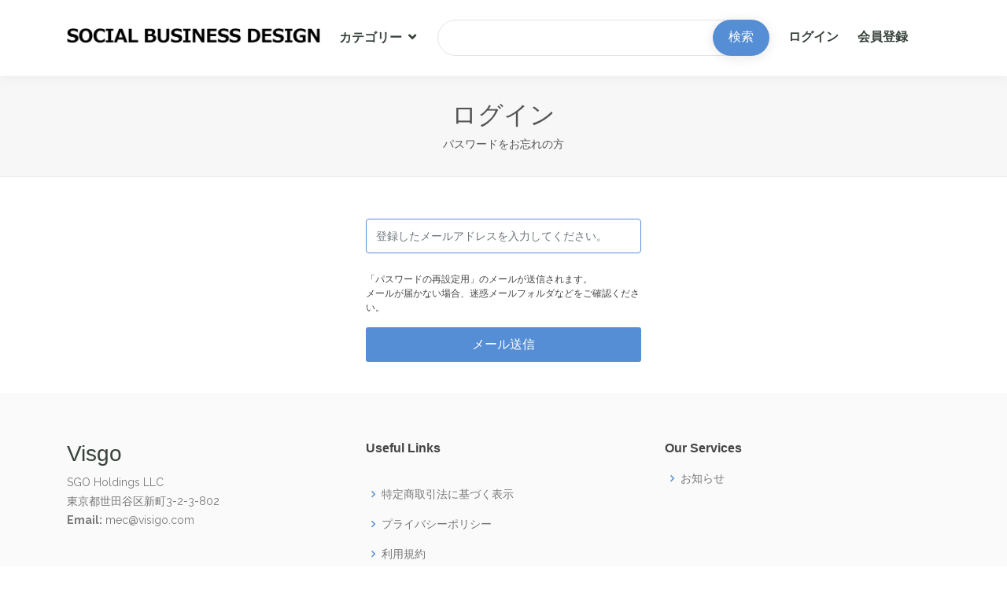

--- FILE ---
content_type: text/html; charset=UTF-8
request_url: https://mec.visgo.vision/shop/findauth
body_size: 11211
content:
<!DOCTYPE html>
<html lang="ja">
<head>
  <meta charset="utf-8">
  <meta http-equiv="X-UA-Compatible" content="IE=Edge">
  <meta content="width=device-width, initial-scale=1.0" name="viewport">
  <meta http-equiv="X-UA-Compatible" content="IE=9" />
  <title>SGO DESIGN</title>
  <meta name="Description" content="Foods Eco Museum" >
  <meta name="keywords" content="Foods Eco Museum" >

  <meta property="og:type" content="website"/>
  <meta property="og:image" content="https://mec.visgo.vision/assets/img/fem-og-img-202405.png?var=1.2.10.73" />
  <meta property="og:site_name" content="SGO DESIGN"/>
  <meta property="og:title" content="SGO DESIGN" />
  <meta property="og:url" content="https://mec.visgo.vision"/>
  <meta property="og:description" content="Foods Eco Museum"/>

  <!-- Favicons -->
  <link href="https://mec.visgo.vision/assets/img/fem-og-img-202405.png?var=1.2.10.73" rel="icon">
  <!-- Google Fonts -->
  <link href="https://fonts.googleapis.com/css?family=Open+Sans:300,300i,400,400i,600,600i,700,700i|Raleway:300,300i,400,400i,500,500i,600,600i,700,700i|Poppins:300,300i,400,400i,500,500i,600,600i,700,700i" rel="stylesheet">
  <link rel="preconnect" href="https://fonts.googleapis.com">
  <link rel="preconnect" href="https://fonts.gstatic.com" crossorigin>
  <link href="https://fonts.googleapis.com/css2?family=BIZ+UDPMincho&display=swap" rel="stylesheet">
  <!-- Vendor CSS Files -->
  <link href="/assets/vendor/bootstrap/css/bootstrap.min.css" rel="stylesheet">
  <link href="/assets/vendor/icofont/icofont.min.css" rel="stylesheet">
  <link href="/assets/vendor/boxicons/css/boxicons.min.css" rel="stylesheet">
  <link href="/assets/vendor/remixicon/remixicon.css" rel="stylesheet">
  <link href="/assets/vendor/owl.carousel/assets/owl.carousel.min.css" rel="stylesheet">
  <link href="/assets/vendor/animate.css/animate.min.css" rel="stylesheet">
  <link href="/assets/vendor/aos/aos.css" rel="stylesheet">
  <link href="/assets/fontawesome/css/all.css" rel="stylesheet">
  <link src="/assets/vendor/jquery-ui-1.12.1/jquery-ui.css"  rel="stylesheet">
  <!-- Template Main CSS File -->
  <link href="/assets/css/earth-20240501.css?ver=1.2.10.71" rel="stylesheet">
  <link href="/assets/css/plus.css?ver=1.2.10.7" rel="stylesheet">
  <script src="/assets/vendor/jquery/jquery.min.js"></script>
  <script src="/assets/vendor/bootstrap/js/bootstrap.bundle.min.js"></script>
  <script src="/assets/vendor/jquery.easing/jquery.easing.min.js"></script>
  <script src="/assets/js/util.js"></script>
  <script src="/assets/vendor/jquery-ui-1.12.1/jquery-ui.js"></script>  
  <style>
      </style>
  <script>
    $(document).ready( function() {
      (function (){
        var param = {};
          var json = $.post("/shop/category",param);
          json.done(function(result) {
              $(result).appendTo($(".cls_top_categorytree"));
          });  
       })();       
    });
     var TopSearch = {};
     TopSearch.submit = function(id){       
         //var search = $(id).closest(".cls_top_search").val();
         var search = $(id).prev(".cls_top_search").val();        
         // var search  = $("#id_top_search").val();
          if(Util.fun.chkEmpty(search)){
              alert("検索のキーワードを入力してください。"); 
              $("#id_top_search").focus();
              return;
          }
          var url = "/shop/schlist";
          var form = $('<form></form>');
          form.attr('action', url);
          form.attr('method', 'post');
          form.appendTo('body');
          var data = $("<input type='hidden' name='search' value='"+search+"' > ");
          form.append(data);
          form.submit();	          
     };  
     TopSearch.submitword = function(search){       
          if(Util.fun.chkEmpty(search)){
              alert("検索のキーワードを入力してください。"); 
              $("#id_top_search").focus();
              return;
          }
          var url = "/shop/schlist";
          var form = $('<form></form>');
          form.attr('action', url);
          form.attr('method', 'post');
          form.appendTo('body');
          var data = $("<input type='hidden' name='search' value='"+search+"' > ");
          form.append(data);
          form.submit();	          
     };       
     TopSearch.enter = function(id){
        if(event.keyCode == 13){
            var search = $(id).val();
            TopSearch.submitword(search);
            return;
        }
    };     
  </script>
</head>
<body>
  <!-- ======= Header ======= -->
  <header id="header" class="fixed-top">
    <div class="container d-flex align-items-center">
      <h1 class="logo "><a href="/"><img src="https://mec.visgo.vision/assets/img/mec-logo-20250919.png" class="img-fluid" alt="" ></a></h1>
      <nav class="nav-menu d-none d-lg-block">
      <ul>		
        <li class="drop-down cls_top_categorytree "><a href="javascript:void(0);">カテゴリー</a>
        </li>
        <li class="mbt"> 
		      	<form action method="post" class="mleft" onSubmit="return false">
              <input type="text"   onkeypress="TopSearch.enter(this);"  value="" class="inputwid cls_top_search"><input type="button" onClick="TopSearch.submit(this)" value="検索" class="bg-pink" >
            </form>
        </li>
                      <li class="mbt" ><a href="/shop/login">ログイン</a></li>
            <li class="mbt"><a href="/shop/signin">会員登録</a></li>
                  </ul>
      </nav>
   </div>
  </header>
  <!-- End Header -->
    <!-- ======= Breadcrumbs ======= -->
<div class="breadcrumbs" data-aos="fade-in">
    <div class="container">
        <h2>ログイン</h2>
        <p>パスワードをお忘れの方</p>
    </div>
</div><!-- End Breadcrumbs -->
<!-- ======= Contact Section ======= -->
<section id="contact" class="contact">
    <div class="container" data-aos="fade-up">
        <div class="row mt-5 justify-content-center">
            <div class="col-lg-4 col-lg-offset-4 mt-5 mt-lg-0">
             <form method="post" role="form" class="php-email-form" onsubmit="return false">            
                <div class="form-group">
                <input type="email" class="form-control" id="id_email"  maxlength=200 style="ime-mode:disabled;"  placeholder="登録したメールアドレスを入力してください。" data-rule="minlen:4" data-msg="Please enter at least 8 chars of subject" />
                <div class="validate"></div>
                </div>
                <p class="font12">「パスワードの再設定用」のメールが送信されます。<br />メールが届かない場合、迷惑メールフォルダなどをご確認ください。</p>
                <div>
                <div class="loading">Loading</div>
                <div class="error-message"></div>
                <div class="sent-message">Your message has been sent. Thank you!</div>
                </div>
                <div class="text-center"><button type="button" class="w100 radius03 cls_send_mail">メール送信</button></div>
            </form>
            </div>
        </div>
    </div>
</section><!-- End Contact Section -->
<script>
$("#id_email").focus();
$(".cls_send_mail").click(function(){
    
    var id = $("#id_email").val();
    if(Util.fun.chkEmpty(id)){
        alert("メールアドレスを入力してください。"); 
        $("#id_email").focus();
        return;
    }
    if(!Util.fun.chkEmail(id)){
        alert("登録されていないメールアドレスです。");
        $("#id_email").focus();
        return;    	
    }          

    var param = {};
    param.id = id;

    var url = "/shop/sendfindauth";	
    var json = $.post(url,param);

    json.done(function(res) {			
        if(res.code == "100" ){                
            alert(res.msg);        
            $("#id_email").val("") ;
        }else{
            alert(res.msg);
        }
    });
    json.fail( function (xhr, textStatus, errorThrown){
        alert("処理中にエラーが発生しました。再度お試しください。");
    });
});
</script><!-- ======= Footer ======= -->
<footer id="footer">
<div class="footer-top">
  <div class="container">
    <div class="row">
      <div class="col-lg-4 col-md-6 footer-contact">
        <h3>Visgo</h3>
        <p>
          SGO Holdings LLC<br>
          東京都世田谷区新町3-2-3-802<br>
          <strong>Email:</strong> mec@visigo.com<br>
        </p>
      </div>
      <div class="col-lg-4 col-md-6 footer-links ">
        <h4>Useful Links</h4>
        <ul>
        <li>
          <li><i class="bx bx-chevron-right"></i><a href="/shop/salerule">特定商取引法に基づく表示</a></li>
          <li><i class="bx bx-chevron-right"></i><a href="/shop/privacy">プライバシーポリシー</a></li>
          <li><i class="bx bx-chevron-right"></i><a href="/shop/agreement">利用規約</a></li>
          <li><i class="bx bx-chevron-right"></i><a href="https://sgo.co.jp" target="_blank">クリエイター(クリエイター)の希望の方へ</a></li>
        </ul>
      </div>
      <div class="col-lg-4 col-md-6 footer-links ">
        <h4>Our Services</h4>
        <ul>
          <li><i class="bx bx-chevron-right"></i> <a href="/shop/notice">お知らせ</a></li>          
        </ul>
      </div>
    </div>
  </div>
</div>
<div class="container d-md-flex py-4">
  <div class="mr-md-auto text-center text-md-left">
    <div class="copyright">
      &copy; 2021 <strong><span>Visgo</span></strong>. All Rights Reserved
    </div>
  </div>
  <div class="social-links text-center text-md-right pt-3 pt-md-0 rb_hidden">
    <a href="#" class="twitter"><i class="bx bxl-twitter"></i></a>
    <a href="#" class="facebook"><i class="bx bxl-facebook"></i></a>
    <a href="#" class="instagram"><i class="bx bxl-instagram"></i></a>
    <a href="#" class="google-plus"><i class="bx bxl-skype"></i></a>
    <a href="#" class="linkedin"><i class="bx bxl-linkedin"></i></a>
  </div>
</div>
</footer><!-- End Footer -->

<a href="#" class="back-to-top"><i class="bx bx-up-arrow-alt"></i></a>
<div id="preloader"></div>

<!-- Vendor JS Files -->
<script src="/assets/vendor/php-email-form/validate.js"></script>
<script src="/assets/vendor/waypoints/jquery.waypoints.min.js"></script>
<script src="/assets/vendor/counterup/counterup.min.js"></script>
<script src="/assets/vendor/owl.carousel/owl.carousel.min.js"></script>
<script src="/assets/vendor/aos/aos.js"></script>
<!-- Template Main JS File -->
<script src="/assets/js/main.js"></script>
<script>
  $("body").on("click",".cs_goods_detail",function(){
    var no = $(this).attr("no");
    if(no == undefined || no == ""){
      return;
    }
    location.href="/shop/detail/"+no;
  });  
   $(".cls_top_main").addClass("active");   

   $('.modal-dialog').draggable({
	    handle: ".modal-header"
	 });
</script>
<div id="id_common_loader" class="bg-loading" style="z-index:999;display:none;">
    <div class="container">
        <div class="row">			
            <div id="loader">
                <p class="font28 weight600 text-pink">進行中</p>
                <i class="fas fa-circle-notch fa-spin fa-4x text-pink fa-fw"></i>
            </div>			
        </div>
    </div>
</div>
</body>
</html>


--- FILE ---
content_type: text/html; charset=UTF-8
request_url: https://mec.visgo.vision/shop/category
body_size: 501
content:
<ul>
<li class=""><a href="/shop/schlist/1000">北海道</a> </li><li class=""><a href="/shop/schlist/1001">東北</a> </li><li class=""><a href="/shop/schlist/1002">関東</a> </li><li class=""><a href="/shop/schlist/1003">中部</a> </li><li class=""><a href="/shop/schlist/1004">近畿</a> </li><li class=""><a href="/shop/schlist/1005">中国</a> </li><li class=""><a href="/shop/schlist/1006">四国</a> </li><li class=""><a href="/shop/schlist/1007">九州</a> </li><li class=""><a href="/shop/schlist/1008">沖縄</a> </li><li class=""><a href="/shop/schlist/1010">＊</a> </li>    
</ul>


--- FILE ---
content_type: text/css
request_url: https://mec.visgo.vision/assets/css/earth-20240501.css?ver=1.2.10.71
body_size: 65737
content:
/*--------------------------------------------------------------
# General
--------------------------------------------------------------*/
body {
  font-family: "segoe ui",meiryo,"yu gothic","hiragino kaku gothic pron",sans-serif;
  /*font-family: 'Hiragino Kaku Gothic Pro', 'ヒラギノ角ゴ Pro W3', 'HiraginoSans-W3', 'メイリオ', Meiryo, 'ＭＳ Ｐゴシック', sans-serif;*/
  color: #444444;
}

a {
  color: #558ed5;
}

a:hover {
  color: #558ed5;
  text-decoration: none;
}

h1, h2, h3, h4, h5, h6 {
   font-family: "segoe ui",meiryo,"yu gothic","hiragino kaku gothic pron",sans-serif;
 /* font-family: "Raleway", sans-serif;*/
}

/*--------------------------------------------------------------
# Back to top button
--------------------------------------------------------------*/
.back-to-top {
  position: fixed;
  display: none;
  right: 15px;
  bottom: 15px;
  z-index: 99999;
}

.back-to-top i {
  display: flex;
  align-items: center;
  justify-content: center;
  font-size: 24px;
  width: 40px;
  height: 40px;
  border-radius: 50px;
  background: #558ed5;
  color: #fff;
  transition: all 0.4s;
}

.back-to-top i:hover {
  background: #558ed5;
  color: #fff;
}
.center-block{display:block;margin-right:auto;margin-left:auto}
.pull-right{float:right !important}
.pull-left{float:left !important}
.show{display:block!important}
.invisible{visibility:hidden}
.text-hide{font:0/0 a;color:transparent;text-shadow:none;background-color:transparent;border:0}
.hidden{display:none !important}

/*--------------------------------------------------------------
# Preloader
--------------------------------------------------------------*/
#preloader {
  position: fixed;
  top: 0;
  left: 0;
  right: 0;
  bottom: 0;
  z-index: 9999;
  overflow: hidden;
  background: #fff;
}

#preloader:before {
  content: "";
  position: fixed;
  top: calc(50% - 30px);
  left: calc(50% - 30px);
  border: 6px solid #558ed5;
  border-top-color: #fff;
  border-bottom-color: #fff;
  border-radius: 50%;
  width: 60px;
  height: 60px;
  -webkit-animation: animate-preloader 1s linear infinite;
  animation: animate-preloader 1s linear infinite;
}

@-webkit-keyframes animate-preloader {
  0% {
    transform: rotate(0deg);
  }
  100% {
    transform: rotate(360deg);
  }
}

@keyframes animate-preloader {
  0% {
    transform: rotate(0deg);
  }
  100% {
    transform: rotate(360deg);
  }
}

/*--------------------------------------------------------------
# Disable aos animation delay on mobile devices
--------------------------------------------------------------*/
@media screen and (max-width: 768px) {
  [data-aos-delay] {
    transition-delay: 0 !important;
  }
}

/*--------------------------------------------------------------
# Header
--------------------------------------------------------------*/
#header {
  background: #fff;
  transition: all 0.5s;
  z-index: 997;
  padding: 15px 0;
  box-shadow: 0px 0 18px rgba(55, 66, 59, 0.08);
}

#header .logo {
  font-size: 32px;
  margin: 0;
  padding: 0;
  line-height: 1;
  font-weight: 600;
  letter-spacing: 1px;
  text-transform: uppercase;
  font-family: "segoe ui",meiryo,"yu gothic","hiragino kaku gothic pron",sans-serif;
}

#header .logo a {
  color: #558ed5;
}

#header .logo img {
 max-height: 28px;
  min-width: 100px;
}

@media (max-width: 992px) {
  #header .logo {
    font-size: 28px;
  }
}

/*--------------------------------------------------------------
# Navigation Menu
--------------------------------------------------------------*/
/* Desktop Navigation */
.nav-menu ul {
  margin: 0;
  padding: 0;
  list-style: none;
}

.nav-menu > ul {
  display: flex;
}

.nav-menu > ul > li {
  position: relative;
  white-space: nowrap;
  padding: 10px 0 10px 24px;
}

.nav-menu a {
  display: block;
  position: relative;
  color: #37423b;
  transition: 0.3s;
  font-size: 16px;
  font-family: "segoe ui",meiryo,"yu gothic","hiragino kaku gothic pron",sans-serif;
  padding-top:10px;
  font-weight: 600;
}

.nav-menu a:hover, .nav-menu .active > a, .nav-menu li:hover > a {
  color: #558ed5;
}

.nav-menu .drop-down ul {
  display: block;
  position: absolute;
  left: 24px;
  top: calc(100% + 30px);
  z-index: 99;
  opacity: 0;
  visibility: hidden;
  padding: 10px 0;
  background: #fff;
  box-shadow: 0px 0px 30px rgba(127, 137, 161, 0.25);
  transition: 0.3s;
  border-radius: 4px;
}

.nav-menu .drop-down:hover > ul {
  opacity: 1;
  top: 100%;
  visibility: visible;
}

.nav-menu .drop-down li {
  min-width: 180px;
  position: relative;
}

.nav-menu .drop-down ul a {
  padding: 10px 20px;
  font-size: 14px;
  font-weight: 500;
  text-transform: none;
  color: #37423b;
}

.nav-menu .drop-down ul a:hover, .nav-menu .drop-down ul .active > a, .nav-menu .drop-down ul li:hover > a {
  color: #558ed5;
}

.nav-menu .drop-down > a:after {
  content: "\ea99";
  font-family: IcoFont;
  padding-left: 5px;
}

.nav-menu .drop-down .drop-down ul {
  top: 0;
  left: calc(100% - 30px);
}

.nav-menu .drop-down .drop-down:hover > ul {
  opacity: 1;
  top: 0;
  left: 100%;
}

.nav-menu .drop-down .drop-down > a {
  padding-right: 35px;
}

.nav-menu .drop-down .drop-down > a:after {
  content: "\eaa0";
  font-family: IcoFont;
  position: absolute;
  right: 15px;
}

@media (max-width: 1366px) {
  .nav-menu .drop-down .drop-down ul {
    left: -90%;
  }
  .nav-menu .drop-down .drop-down:hover > ul {
    left: -100%;
  }
  .nav-menu .drop-down .drop-down > a:after {
    content: "\ea9d";
  }
}

/* Get Startet Button */
.get-started-btn {
  margin-left: 22px;
  background: #558ed5;
  color: #fff;
  border-radius: 50px;
  padding: 8px 25px;
  white-space: nowrap;
  transition: 0.3s;
  font-size: 14px;
  display: inline-block;
}

.get-started-btn:hover {
  background: #558ed5;
  color: #fff;
}

@media (max-width: 768px) {
  .get-started-btn {
    margin: 0 48px 0 0;
    padding: 6px 18px;
  }
}

/* Mobile Navigation */
.mobile-nav-toggle {
  position: fixed;
  top: 17px;
  right: 15px;
  z-index: 9998;
  border: 0;
  background: none;
  font-size: 24px;
  transition: all 0.4s;
  outline: none !important;
  line-height: 1;
  cursor: pointer;
  text-align: right;
}

.mobile-nav-toggle i {
  color: #37423b;
}

.mobile-nav {
  position: fixed;
  top: 55px;
  right: 15px;
  bottom: 15px;
  left: 15px;
  z-index: 9999;
  overflow-y: auto;
  background: #fff;
  transition: ease-in-out 0.2s;
  opacity: 0;
  visibility: hidden;
  border-radius: 10px;
  padding: 10px 0;
}

.mobile-nav * {
  margin: 0;
  padding: 0;
  list-style: none;
}

.mobile-nav a {
  display: block;
  position: relative;
  color: #37423b;
  padding: 10px 20px;
  font-weight: 500;
  outline: none;
}

.mobile-nav a:hover, .mobile-nav .active > a, .mobile-nav li:hover > a {
  color: #558ed5;
  text-decoration: none;
}

.mobile-nav .drop-down > a:after {
  content: "\ea99";
  font-family: IcoFont;
  padding-left: 10px;
  position: absolute;
  right: 15px;
}

.mobile-nav .active.drop-down > a:after {
  content: "\eaa1";
}

.mobile-nav .drop-down > a {
  padding-right: 35px;
}

.mobile-nav .drop-down ul {
  display: none;
  overflow: hidden;
}

.mobile-nav .drop-down li {
  padding-left: 20px;
}

.mobile-nav-overly {
  width: 100%;
  height: 100%;
  z-index: 9997;
  top: 0;
  left: 0;
  position: fixed;
  background: rgba(32, 38, 34, 0.6);
  overflow: hidden;
  display: none;
  transition: ease-in-out 0.2s;
}

.mobile-nav-active {
  overflow: hidden;
}

.mobile-nav-active .mobile-nav {
  opacity: 1;
  visibility: visible;
}

.mobile-nav-active .mobile-nav-toggle i {
  color: #fff;
}

.nav-menu form {
  background: #fff;
  padding: 6px 10px;
  position: relative;
  border-radius: 50px;
  text-align: left;
  border: 1px solid #e0e5e2;
}
.nav-menu form input[type="text"] {
  border: 0;
  padding: 4px 8px;
  width: calc(100% - 100px);
}

.nav-menu form input[type="button"] {
  position: absolute;
  top: -1px;
  right: -1px;
  bottom: -1px;
  border: 0;
  background: none;
  font-size: 16px;
  padding: 0 20px 2px 20px;
  background: #558ed5;
  color: #fff;
  transition: 0.3s;
  border-radius: 50px;
  box-shadow: 0px 2px 15px rgba(0, 0, 0, 0.1);
}

.nav-menu form input[type="button"]:hover {
  background: #558ed5;
}


/*--------------------------------------------------------------
# Hero Section
--------------------------------------------------------------
#hero {
  width: 100%;
  height: 80vh;
  background: url("../img/bg01.jpg") top center;
  background-size: cover;
  position: relative;
}

#hero:before {
  content: "";
  background: rgba(0, 0, 0, 0.4);
  position: absolute;
  bottom: 0;
  top: 0;
  left: 0;
  right: 0;
}

#hero .container {
  padding-top: 72px;
}

@media (max-width: 992px) {
  #hero .container {
    padding-top: 62px;
  }
}

#hero h1 {
  margin: 0;
  font-size: 48px;
  font-weight: 700;
  line-height: 56px;
  color: #fff;
  font-family: "segoe ui",meiryo,"yu gothic","hiragino kaku gothic pron",sans-serif;
}

#hero h2 {
  color: #eee;
  margin: 10px 0 0 0;
  font-size: 24px;
}

#hero .btn-get-started {
  font-family: "Raleway", sans-serif;
  font-weight: 500;
  font-size: 15px;
  letter-spacing: 1px;
  display: inline-block;
  padding: 10px 35px;
  border-radius: 50px;
  transition: 0.5s;
  margin-top: 30px;
  border: 2px solid #fff;
  color: #fff;
}

#hero .btn-get-started:hover {
  background: #558ed5;
  border: 2px solid #558ed5;
}

@media (min-width: 1024px) {
  #hero {
    background-attachment: fixed;
  }
}

@media (max-width: 768px) {
  #hero {
    height: 100vh;
  }
  #hero h1 {
    font-size: 28px;
    line-height: 36px;
  }
  #hero h2 {
    font-size: 18px;
    line-height: 24px;
  }
}*/

/*--------------------------------------------------------------
# Hero Section
--------------------------------------------------------------*/
#hero {
  width: 100%;
  height: 50vh;
  background-color: rgba(59, 59, 59, 0.8);
  overflow: hidden;
  padding: 0;
  /*margin-bottom: -120px;*/
  position: relative;
  z-index: 1;
}

#hero .carousel-item {
  width: 100%;
  height: 50vh;
  background-size:  cover !important;
  background-repeat: no-repeat !important;
  background-position: top center !important;
  background-color:#bad2f4 !important;
}

#hero .carousel-item::before {
  content: '';
  /* background-color: rgba(0, 0, 0, 0.5); */
  position: absolute;
  top: 0;
  right: 0;
  left: 0;
  bottom: 0;
}

#hero .carousel-container {
  display: flex;
  justify-content: center;
  align-items: center;
  position: absolute;
  bottom: 0;
  top: 100px;
  left: 0;
  right: 0;
  padding-bottom: 0px;
}

#hero .carousel-content {
  text-align: center;
}

#hero h2 {
  color: #000;
  margin-bottom: 30px;
  font-size: 40px;
  font-weight: 600;
}

#hero h2 span {
  color: #558ed5;
}

#hero p {
  width: 80%;
  -webkit-animation-delay: 0.4s;
  animation-delay: 0.4s;
  margin: 0 auto 30px auto;
  color: #000;
  min-width:400px !important;
}

#hero .carousel-inner .carousel-item {
  transition-property: opacity;
  background-position: center top;
}

#hero .carousel-inner .carousel-item,
#hero .carousel-inner .active.carousel-item-left,
#hero .carousel-inner .active.carousel-item-right {
  opacity: 0;
}

#hero .carousel-inner .active,
#hero .carousel-inner .carousel-item-next.carousel-item-left,
#hero .carousel-inner .carousel-item-prev.carousel-item-right {
  opacity: 1;
  transition: 0.5s;
}

#hero .carousel-inner .carousel-item-next,
#hero .carousel-inner .carousel-item-prev,
#hero .carousel-inner .active.carousel-item-left,
#hero .carousel-inner .active.carousel-item-right {
  left: 0;
  transform: translate3d(0, 0, 0);
}

#hero .carousel-control-prev, #hero .carousel-control-next {
  width: 10%;
}

#hero .carousel-control-next-icon, #hero .carousel-control-prev-icon {
  background: none;
  margin-top:80px;
  font-size: 48px;
  line-height: 1;
  width: auto;
  height: auto;
  color: #f4f4f4;
}

#hero .carousel-indicators li {
  cursor: pointer;
  background: #558ed5;
  overflow: hidden;
  border: 0;
  width: 12px;
  height: 12px;
  border-radius: 50px;
  margin-bottom: 180px;
  opacity: .2;
}

#hero .carousel-indicators li.active {
  opacity: 1;
}

#hero .btn-get-started {
  font-weight: 500;
  font-size: 14px;
  letter-spacing: 1px;
  display: inline-block;
  padding: 12px 32px;
  border-radius: 50px;
  transition: 0.5s;
  line-height: 1;
  margin: 10px;
  color: #fff;
  -webkit-animation-delay: 0.8s;
  animation-delay: 0.8s;
  border: 2px solid #558ed5;
  background: #558ed5;
}

#hero .btn-get-started:hover {
  background: transparent;
  color: #558ed5;
  text-decoration: none;
}

@media (max-height: 768px), (max-width: 1200px) {
  #hero {
    margin-bottom: 60px;
  }
  #hero .carousel-container {
    padding-bottom: 0;
  }
  #hero .carousel-indicators li {
    margin-bottom: 0;
  }
}

@media (max-width: 768px) {
  #hero {
    height: 60h;
  }
  #hero .carousel-item {
    height: 60vh;
	background-position: center bottom !Important;
  }
}

@media (min-width: 1024px) {
  #hero p {
    width: 50%;
  }
  #hero .carousel-control-prev, #hero .carousel-control-next {
    width: 5%;
  }
}


/*--------------------------------------------------------------
# Sections General
--------------------------------------------------------------*/
section {
  padding: 40px 0;
  overflow: hidden;
}

.section-bg {
  background-color: #f6f7f6;
}

.section-title {
 padding-top:10px;
  padding-bottom: 40px;
}

.section-title h2 {
  font-size: 14px;
  font-weight: 500;
  padding: 0;
  line-height: 1px;
  margin: 0 0 5px 0;
  letter-spacing: 2px;
  text-transform: uppercase;
  color: #aaaaaa;
  font-family: "segoe ui",meiryo,"yu gothic","hiragino kaku gothic pron",sans-serif;
}

.section-title h2::after {
  content: "";
  width: 120px;
  height: 1px;
  display: inline-block;
  background: #9ae1af;
  margin: 4px 10px;
}

.section-title p {
  margin: 0;
  margin: 0;
  font-size: 28px;
  font-weight: 400;
  text-transform: uppercase;
  font-family: "segoe ui",meiryo,"yu gothic","hiragino kaku gothic pron",sans-serif;
  color: #37423b;
}

.breadcrumbs {
  margin-top: 97px;
  text-align: center;
  background: #f7f7f7;
  border-bottom:1px solid #ededed;
  padding: 30px 0;
  color: #545454;
}

@media (max-width: 992px) {
  .breadcrumbs {
    margin-top: 63px;
  }
}

.breadcrumbs h2 {
  font-size: 32px;
  font-weight: 500;
}

.breadcrumbs p {
  font-size: 14px;
  margin-bottom: 0;
}

/*--------------------------------------------------------------
# About
--------------------------------------------------------------*/
.about .content h3 {
  font-weight: 600;
  font-size: 26px;
}

.about .content ul {
  list-style: none;
  padding: 0;
}

.about .content ul li {
  padding-bottom: 10px;
}

.about .content ul i {
  font-size: 20px;
  padding-right: 4px;
  color: #558ed5;
}

.about .content .learn-more-btn {
  background: #558ed5;
  color: #fff;
  border-radius: 50px;
  padding: 8px 25px 9px 25px;
  white-space: nowrap;
  transition: 0.3s;
  font-size: 14px;
  display: inline-block;
}

.about .content .learn-more-btn:hover {
  background: #558ed5;
  color: #fff;
}

@media (max-width: 768px) {
  .about .content .learn-more-btn {
    margin: 0 48px 0 0;
    padding: 6px 18px;
  }
}

/*--------------------------------------------------------------
# Counts
--------------------------------------------------------------*/
.counts {
  padding: 30px 0;
}

.counts .counters span {
  font-size: 48px;
  display: block;
  color: #558ed5;
  font-weight: 700;
}

.counts .counters p {
  padding: 0;
  margin: 0 0 20px 0;
  font-family: "Raleway", sans-serif;
  font-size: 15px;
  font-weight: 600;
  color: #37423b;
}

/*--------------------------------------------------------------
# Why Us
--------------------------------------------------------------*/
.why-us .content {
  padding: 30px;
  background: #558ed5;
  border-radius: 4px;
  color: #fff;  
  height:300px;
}

.why-us .content h3 {
  font-weight: 600;
  font-size: 34px;
  margin-bottom: 30px;
}

.why-us .content p {
  margin-bottom: 30px;
}

.why-us .content .more-btn {
  display: inline-block;
  background: rgba(255, 255, 255, 0.2);
  padding: 6px 30px 8px 30px;
  color: #fff;
  border-radius: 50px;
  transition: all ease-in-out 0.4s;
}

.why-us .content .more-btn i {
  font-size: 14px;
}

.why-us .content .more-btn:hover {
  color: #558ed5;
  background: #fff;
}

.why-us .icon-boxes .icon-box {
  text-align: center;
  background: #fff;
  padding: 40px 30px;
  width: 100%;
  border: 1px solid #eef0ef; 
  height:300px;
}

.why-us .icon-boxes .icon-box i {
  font-size: 32px;
  padding: 18px;
  color: #558ed5;
  margin-bottom: 30px;
  background: #ecf9f0;
  border-radius: 50px;
}

.why-us .icon-boxes .icon-box h4 {
  font-size: 20px;
  font-weight: 700;
  margin: 0 0 30px 0;
}

.why-us .icon-boxes .icon-box p {
  font-size: 15px;
  color: #848484;
}

/*--------------------------------------------------------------
# Features
--------------------------------------------------------------*/
.features {
  padding-top: 0px;
}

.features .icon-box {
  display: flex;
  align-items: center;
  padding: 20px;
  transition: 0.3s;
  border: 1px solid #eef0ef;
}

.features .icon-box i {
  font-size: 32px;
  padding-right: 10px;
  line-height: 1;
}

.features .icon-box h3 {
  font-weight: 700;
  margin: 0;
  padding: 0;
  line-height: 1;
  font-size: 16px;
}

.features .icon-box h3 a {
  color: #37423b;
  transition: 0.3s;
}

.features .icon-box:hover {
  border-color: #558ed5;
}

.features .icon-box:hover h3 a {
  color: #558ed5;
}

/*--------------------------------------------------------------
# Courses
--------------------------------------------------------------*/
.courses .course-item {
  border-radius: 5px;
  border: 1px solid #eef0ef;
}

.courses .course-content {
  padding: 15px;
}

.courses .course-content h3 {
  min-height:74px;
  font-weight: 500;
  font-size: 20px;
}

.courses .course-content h3 a {
  color: #37423b;
  transition: 0.3s;
}

.courses .course-content h3 a:hover {
  color: #558ed5;
}

.courses .course-content p {
  font-size: 14px;
  color: #777777;
}

.courses .course-content h4 {
  font-size: 14px;
  padding: 5px 8px;
  color: #fff;
  margin: 0;
}

.courses .course-content .price {
  margin: 0;
  font-weight: 700;
  font-size: 18px;
  color: #37423b;
}

.courses .trainer {
  padding-top: 15px;
  border-top: 1px solid #eef0ef;
}

.courses .trainer .trainer-profile img {
  max-width: 50px;
  border-radius: 50px;
}

.courses .trainer .trainer-profile span {
  padding-left: 10px;
  font-weight: 600;
  font-size: 16px;
  color: #5a6c60;
}

.courses .trainer .trainer-rank {
  font-size: 18px;
  color: #657a6d;
}

/*--------------------------------------------------------------
# Trainers
--------------------------------------------------------------*/
.trainers .member {
  text-align: center;
  margin-bottom: 20px;
  background: #fff;
  border: 1px solid #eef0ef;
}

.trainers .member img {
  margin: -1px -1px 30px -1px;
}

.trainers .member .member-content {
  padding: 0 20px 30px 20px;
}

.trainers .member h4 {
  font-weight: 700;
  margin-bottom: 2px;
  font-size: 18px;
}

.trainers .member span {
  font-style: italic;
  display: block;
  font-size: 13px;
}

.trainers .member p {
  padding-top: 10px;
  font-size: 14px;
  font-style: italic;
  color: #aaaaaa;
}

.trainers .member .social {
  margin-top: 15px;
}

.trainers .member .social a {
  color: #7e9486;
  transition: 0.3s;
}

.trainers .member .social a:hover {
  color: #558ed5;
}

.trainers .member .social i {
  font-size: 18px;
  margin: 0 2px;
}

/*--------------------------------------------------------------
# Testimonials
--------------------------------------------------------------*/
.testimonials .testimonial-wrap {
  padding-left: 50px;
}

.testimonials .testimonial-item {
  box-sizing: content-box;
  padding: 30px 30px 30px 60px;
  margin: 30px 15px;
  min-height: 200px;
  border: 1px solid #eef0ef;
  position: relative;
  background: #fff;
}

.testimonials .testimonial-item .testimonial-img {
  width: 90px;
  border-radius: 10px;
  border: 6px solid #fff;
  position: absolute;
  left: -45px;
}

.testimonials .testimonial-item h3 {
  font-size: 18px;
  font-weight: bold;
  margin: 10px 0 5px 0;
  color: #111;
}

.testimonials .testimonial-item h4 {
  font-size: 14px;
  color: #999;
  margin: 0;
}

.testimonials .testimonial-item .quote-icon-left, .testimonials .testimonial-item .quote-icon-right {
  color: #c1ecce;
  font-size: 26px;
}

.testimonials .testimonial-item .quote-icon-left {
  display: inline-block;
  left: -5px;
  position: relative;
}

.testimonials .testimonial-item .quote-icon-right {
  display: inline-block;
  right: -5px;
  position: relative;
  top: 10px;
}

.testimonials .testimonial-item p {
  font-style: italic;
  margin: 15px auto 15px auto;
}

.testimonials .owl-nav, .testimonials .owl-dots {
  margin-top: 5px;
  text-align: center;
}

.testimonials .owl-dot {
  display: inline-block;
  margin: 0 5px;
  width: 12px;
  height: 12px;
  border-radius: 50%;
  background-color: #ddd !important;
}

.testimonials .owl-dot.active {
  background-color: #558ed5 !important;
}

@media (max-width: 767px) {
  .testimonials .testimonial-wrap {
    padding-left: 0;
  }
  .testimonials .testimonial-item {
    padding: 30px;
    margin: 15px;
  }
  .testimonials .testimonial-item .testimonial-img {
    position: static;
    left: auto;
  }
}

/*--------------------------------------------------------------
# Cource Details
--------------------------------------------------------------*/
.course-details h3 {
  font-size: 24px;
  margin: 30px 0 15px 0;
  font-weight: 700;
  position: relative;
  padding-bottom: 10px;
}

.course-details h3:before {
  content: '';
  position: absolute;
  display: block;
  width: 100%;
  height: 1px;
  background: #eef0ef;
  bottom: 0;
  left: 0;
}

.course-details h3:after {
  content: '';
  position: absolute;
  display: block;
  width: 60px;
  height: 1px;
  background: #558ed5;
  bottom: 0;
  left: 0;
}

.course-details .course-info {
  background: #f6f7f6;
  padding: 10px 15px;
  margin-bottom: 15px;
}

.course-details .course-info h5 {
  font-weight: 400;
  font-size: 16px;
  margin: 0;
  font-family: "segoe ui",meiryo,"yu gothic","hiragino kaku gothic pron",sans-serif;
}

.course-details .course-info p {
  margin: 0;
  font-weight: 600;
}

.course-details .course-info a {
  color: #657a6d;
}

/*--------------------------------------------------------------
# Cource Details Tabs
--------------------------------------------------------------*/
.cource-details-tabs {
  overflow: hidden;
  padding-top: 0;
}

.cource-details-tabs .nav-tabs {
  border: 0;
}

.cource-details-tabs .nav-link {
  border: 0;
  padding: 12px 15px 12px 0;
  transition: 0.3s;
  color: #37423b;
  border-radius: 0;
  border-right: 2px solid #e2e7e4;
  font-weight: 600;
  font-size: 15px;
}

.cource-details-tabs .nav-link:hover {
  color: #558ed5;
}

.cource-details-tabs .nav-link.active {
  color: #558ed5;
  border-color: #558ed5;
}

.cource-details-tabs .tab-pane.active {
  -webkit-animation: fadeIn 0.5s ease-out;
  animation: fadeIn 0.5s ease-out;
}

.cource-details-tabs .details h3 {
  font-size: 26px;
  font-weight: 600;
  margin-bottom: 20px;
  color: #37423b;
}

.cource-details-tabs .details p {
  color: #777777;
}

.cource-details-tabs .details p:last-child {
  margin-bottom: 0;
}

@media (max-width: 992px) {
  .cource-details-tabs .nav-link {
    border: 0;
    padding: 15px;
  }
  .cource-details-tabs .nav-link.active {
    color: #fff;
    background: #558ed5;
  }
}

/*--------------------------------------------------------------
# Events
--------------------------------------------------------------*/
.events .card {
  border: 0;
  padding: 0 30px;
  margin-bottom: 60px;
  position: relative;
}

.events .card-img {
  width: calc(100% + 60px);
  margin-left: -30px;
  overflow: hidden;
  z-index: 9;
  border-radius: 0;
}

.events .card-img img {
  max-width: 100%;
  transition: all 0.3s ease-in-out;
}

.events .card-body {
  z-index: 10;
  background: #fff;
  border-top: 4px solid #fff;
  padding: 30px;
  box-shadow: 0px 2px 15px rgba(0, 0, 0, 0.1);
  margin-top: -60px;
  transition: 0.3s;
}

.events .card-title {
  font-weight: 700;
  text-align: center;
  margin-bottom: 20px;
}

.events .card-title a {
  color: #37423b;
  transition: 0.3s;
}

.events .card-text {
  color: #5e5e5e;
}

.events .read-more a {
  color: #777777;
  text-transform: uppercase;
  font-weight: 600;
  font-size: 12px;
  transition: 0.3s;
}

.events .read-more a:hover {
  color: #558ed5;
}

.events .card:hover img {
  transform: scale(1.1);
}

.events .card:hover .card-body {
  border-color: #558ed5;
}

.events .card:hover .card-body .card-title a {
  color: #558ed5;
}

/*--------------------------------------------------------------
# Pricing
--------------------------------------------------------------*/
.pricing .box {
  padding: 20px;
  background: #fff;
  text-align: center;
  border: 1px solid #eef0ef;
  border-radius: 0;
  position: relative;
  overflow: hidden;
}

.pricing h3 {
  font-weight: 400;
  margin: -20px -20px 20px -20px;
  padding: 20px 15px;
  font-size: 16px;
  font-weight: 600;
  color: #777777;
  background: #f8f8f8;
}

.pricing h4 {
  font-size: 36px;
  color: #558ed5;
  font-weight: 600;
  font-family: "segoe ui",meiryo,"yu gothic","hiragino kaku gothic pron",sans-serif;
  margin-bottom: 20px;
}

.pricing h4 sup {
  font-size: 20px;
  top: -15px;
  left: -3px;
}

.pricing h4 span {
  color: #bababa;
  font-size: 16px;
  font-weight: 300;
}

.pricing ul {
  padding: 0;
  list-style: none;
  color: #444444;
  text-align: center;
  line-height: 20px;
  font-size: 14px;
}

.pricing ul li {
  padding-bottom: 16px;
}

.pricing ul i {
  color: #558ed5;
  font-size: 18px;
  padding-right: 4px;
}

.pricing ul .na {
  color: #ccc;
  text-decoration: line-through;
}

.pricing .btn-wrap {
  margin: 20px -20px -20px -20px;
  padding: 20px 15px;
  background: #f8f8f8;
  text-align: center;
}

.pricing .btn-buy {
  background: #558ed5;
  display: inline-block;
  padding: 8px 35px;
  border-radius: 50px;
  color: #fff;
  transition: none;
  font-size: 14px;
  font-weight: 400;
  font-family: "Raleway", sans-serif;
  font-weight: 600;
  transition: 0.3s;
}

.pricing .btn-buy:hover {
  background: #558ed5;
}

.pricing .featured h3 {
  color: #fff;
  background: #558ed5;
}

.pricing .advanced {
  width: 200px;
  position: absolute;
  top: 18px;
  right: -68px;
  transform: rotate(45deg);
  z-index: 1;
  font-size: 14px;
  padding: 1px 0 3px 0;
  background: #558ed5;
  color: #fff;
}

/*--------------------------------------------------------------
# Contact
--------------------------------------------------------------*/
.contact {
  padding-top: 5px;
}

.contact .info {
  width: 100%;
  background: #fff;
}

.contact .info i {
  font-size: 20px;
  color: #558ed5;
  float: left;
  width: 44px;
  height: 44px;
  background: #ecf9f0;
  display: flex;
  justify-content: center;
  align-items: center;
  border-radius: 50px;
  transition: all 0.3s ease-in-out;
}

.contact .info h4 {
  padding: 0 0 0 60px;
  font-size: 22px;
  font-weight: 600;
  margin-bottom: 5px;
  color: #37423b;
}

.contact .info p {
  padding: 0 0 0 60px;
  margin-bottom: 0;
  font-size: 14px;
  color: #657a6d;
}

.contact .info .email, .contact .info .phone {
  margin-top: 40px;
}

.contact .info .email:hover i, .contact .info .address:hover i, .contact .info .phone:hover i {
  background: #558ed5;
  color: #fff;
}

.contact .php-email-form {
  width: 100%;
  background: #fff;
}

.contact .php-email-form .form-group {
  padding-bottom: 8px;
}

.contact .php-email-form .validate {
  display: none;
  color: red;
  margin: 0 0 15px 0;
  font-weight: 400;
  font-size: 13px;
}

.contact .php-email-form .error-message {
  display: none;
  color: #fff;
  background: #ed3c0d;
  text-align: left;
  padding: 15px;
  font-weight: 600;
}

.contact .php-email-form .error-message br + br {
  margin-top: 25px;
}

.contact .php-email-form .sent-message {
  display: none;
  color: #fff;
  background: #18d26e;
  text-align: center;
  padding: 15px;
  font-weight: 600;
}

.contact .php-email-form .loading {
  display: none;
  background: #fff;
  text-align: center;
  padding: 15px;
}

.contact .php-email-form .loading:before {
  content: "";
  display: inline-block;
  border-radius: 50%;
  width: 24px;
  height: 24px;
  margin: 0 10px -6px 0;
  border: 3px solid #18d26e;
  border-top-color: #eee;
  -webkit-animation: animate-loading 1s linear infinite;
  animation: animate-loading 1s linear infinite;
}

.contact .php-email-form input, .contact .php-email-form textarea {
  border-radius: 4px;
  box-shadow: none;
  font-size: 14px;
}

.contact .php-email-form input:focus, .contact .php-email-form textarea:focus {
  border-color: #558ed5;
}

.contact .php-email-form input {
  height: 44px;
}

.contact .php-email-form textarea {
  padding: 10px 12px;
}

.contact .php-email-form button[type="button"] {
  background: #558ed5;
  border: 0;
  padding: 10px 35px;
  color: #fff;
  transition: 0.4s;
  border-radius: 50px;
}

.contact .php-email-form button[type="button"]:hover {
  background: #558ed5;
}

@-webkit-keyframes animate-loading {
  0% {
    transform: rotate(0deg);
  }
  100% {
    transform: rotate(360deg);
  }
}

@keyframes animate-loading {
  0% {
    transform: rotate(0deg);
  }
  100% {
    transform: rotate(360deg);
  }
}

/*--------------------------------------------------------------
# Footer
--------------------------------------------------------------*/
#footer {
  color: #37423b;
  font-size: 14px;
  background: #eef0ef;
}

#footer .footer-top {
  padding: 60px 0 30px 0;
  background: #f9faf9;
}

#footer .footer-top .footer-contact {
  margin-bottom: 30px;
}

#footer .footer-top .footer-contact h4 {
  font-size: 22px;
  margin: 0 0 30px 0;
  padding: 2px 0 2px 0;
  line-height: 1;
  font-weight: 700;
}

#footer .footer-top .footer-contact p {
  font-size: 14px;
  line-height: 24px;
  margin-bottom: 0;
  font-family: "Raleway", sans-serif;
  color: #777777;
}

#footer .footer-top h4 {
  font-size: 16px;
  font-weight: bold;
  color: #444444;
  position: relative;
  padding-bottom: 12px;
}

#footer .footer-top .footer-links {
  margin-bottom: 30px;
}

#footer .footer-top .footer-links ul {
  list-style: none;
  padding: 0;
  margin: 0;
}

#footer .footer-top .footer-links ul i {
  padding-right: 2px;
  color: #558ed5;
  font-size: 18px;
  line-height: 1;
}

#footer .footer-top .footer-links ul li {
  padding: 10px 0;
  display: flex;
  align-items: center;
}

#footer .footer-top .footer-links ul li:first-child {
  padding-top: 0;
}

#footer .footer-top .footer-links ul a {
  color: #777777;
  transition: 0.3s;
  display: inline-block;
  line-height: 1;
}

#footer .footer-top .footer-links ul a:hover {
  text-decoration: none;
  color: #558ed5;
}

#footer .footer-newsletter {
  font-size: 15px;
}

#footer .footer-newsletter h4 {
  font-size: 16px;
  font-weight: bold;
  color: #444444;
  position: relative;
  padding-bottom: 12px;
}

#footer .footer-newsletter form {
  margin-top: 30px;
  background: #fff;
  padding: 6px 10px;
  position: relative;
  border-radius: 50px;
  text-align: left;
  border: 1px solid #e0e5e2;
}

#footer .footer-newsletter form input[type="email"] {
  border: 0;
  padding: 4px 8px;
  width: calc(100% - 100px);
}

#footer .footer-newsletter form input[type="button"] {
  position: absolute;
  top: -1px;
  right: -1px;
  bottom: -1px;
  border: 0;
  background: none;
  font-size: 16px;
  padding: 0 20px 2px 20px;
  background: #558ed5;
  color: #fff;
  transition: 0.3s;
  border-radius: 50px;
  box-shadow: 0px 2px 15px rgba(0, 0, 0, 0.1);
}

#footer .footer-newsletter form input[type="button"]:hover {
  background: #558ed5;
}

#footer .credits {
  padding-top: 5px;
  font-size: 13px;
}

#footer .credits a {
  color: #558ed5;
  transition: 0.3s;
}

#footer .credits a:hover {
  color: #558ed5;
}

#footer .social-links a {
  font-size: 18px;
  display: inline-block;
  background: #558ed5;
  color: #fff;
  line-height: 1;
  padding: 8px 0;
  margin-right: 4px;
  border-radius: 50%;
  text-align: center;
  width: 36px;
  height: 36px;
  transition: 0.3s;
}

#footer .social-links a:hover {
  background: #558ed5;
  color: #fff;
  text-decoration: none;
}

/*-- blog --*/

.blog {
  padding: 40px 0 20px 0;
  background: url( "../img/blog-bg.gif" ) top left repeat-x;
}

.blog .entry {
  padding: 30px;
  margin-bottom: 60px;
  box-shadow: 0 4px 16px rgba(0, 0, 0, 0.1);
}

.blog .entry-img {
  max-height: 400px;
  margin: -30px -30px 20px -30px;
  overflow: hidden;
}

.blog .entry-title {
  font-size: 30px;
  font-weight: 600;
  padding: 0;
  margin: 0 0 20px 0;
}

.blog .entry-title a {
  color: #111111;
  transition: 0.3s;
}

.blog .entry-title a:hover {
  color: #e03a3c;
}

.blog .entry-meta {
  margin-bottom: 15px;
  color: #777777;
}

.blog .entry-meta ul {
  display: flex;
  flex-wrap: wrap;
  list-style: none;
  padding: 0;
  margin: 0;
}

.blog .entry-meta ul li + li {
  padding-left: 20px;
}

.blog .entry-meta i {
  font-size: 14px;
  padding-right: 4px;
}

.blog .entry-meta a {
  color: #5e5e5e;
  font-size: 14px;
  display: inline-block;
  line-height: 1;
}

.blog .entry-content p {
  line-height: 30px;
  font-size:18px;
}

.blog .entry-content .read-more {
  -moz-text-align-last: right;
  text-align-last: right;
}

.blog .entry-content .read-more a {
  display: inline-block;
  background: #e03a3c;
  color: #fff;
  padding: 6px 20px;
  transition: 0.3s;
  font-size: 14px;
}

.blog .entry-content .read-more a:hover {
  background: #e65d5f;
}

.blog .entry .entry-content h3 {
  font-size: 22px;
  margin-top: 30px;
  font-weight: bold;
}

.blog .entry-content blockquote {
  overflow: hidden;
  background-color: #fafafa;
  padding: 30px;
  position: relative;
  text-align: center;
  margin: 20px 0;
}

.blog .entry-content blockquote h3 {
  color: #333;
  line-height: 1.6;
  margin-bottom: 20px;
  font-weight: 600;
}

.blog .entry-content blockquote i {
  color: #aaa;
  font-size:12px;
}

.blog .entry-content blockquote p {
  color: #444444;
  line-height: 1.6;
  margin-bottom: 0;
  font-weight: 500;
}

.blog .entry-content blockquote .quote-left {
  position: absolute;
  left: 20px;
  top: 20px;
  font-size: 36px;
  color: #e7e7e7;
}

.blog .entry-content blockquote .quote-right {
  position: absolute;
  right: 20px;
  bottom: 20px;
  font-size: 36px;
  color: #e7e7e7;
}

.blog .entry-content blockquote::after {
  content: '';
  position: absolute;
  left: 0;
  top: 0;
  bottom: 0;
  width: 3px;
  background-color: #111111;
  margin-top: 20px;
  margin-bottom: 20px;
}

.blog .entry-footer {
  padding-top: 10px;
  border-top: 1px solid #e6e6e6;
}

.blog .entry-footer i {
  color: #5e5e5e;
  display: inline;
}

.blog .entry-footer a {
  color: #8b8b8b;
  transition: 0.3s;
}

.blog .entry-footer a:hover {
  color: #e03a3c;
}

.blog .entry-footer .cats {
  list-style: none;
  display: inline;
  padding: 0 20px 0 0;
  font-size: 14px;
}

.blog .entry-footer .cats li {
  display: inline-block;
}

.blog .entry-footer .tags {
  list-style: none;
  display: inline;
  padding: 0;
  font-size: 14px;
}

.blog .entry-footer .tags li {
  display: inline-block;
}

.blog .entry-footer .tags li + li::before {
  padding-right: 6px;
  color: #6c757d;
  content: ",";
}

.blog .entry-footer .share {
  font-size: 16px;
}

.blog .entry-footer .share i {
  padding-left: 5px;
}

.blog .entry-single {
  margin-bottom: 30px;
}

.blog .blog-author {
  padding: 20px;
  margin-bottom: 30px;
  box-shadow: 0 4px 12px rgba(0, 0, 0, 0.1);
}

.blog .blog-author img {
  width: 120px;
}

.blog .blog-author h4 {
  margin-left: 140px;
  font-weight: 600;
  font-size: 22px;
  margin-bottom: 0px;
  padding: 0;
}

.blog .blog-author .social-links {
  margin: 0 0 5px 140px;
}

.blog .blog-author .social-links a {
  color: #777777;
}

.blog .blog-author p {
  margin-left: 140px;
  color: #777;
}

.blog .blog-comments {
  margin-bottom: 30px;
}

.blog .blog-comments .comments-count {
  font-weight: bold;
}

.blog .blog-comments .comment {
  margin-top: 30px;
  position: relative;
}

.blog .blog-comments .comment .comment-img {
  width: 50px;
  border-radius:100px;
}

.blog .blog-comments .comment h5 {
  margin-left: 65px;
  font-size: 16px;
  margin-bottom: 2px;
}

.blog .blog-comments .comment h5 a {
  font-weight: bold;
  color: #444444;
  transition: 0.3s;
}

.blog .blog-comments .comment h5 a:hover {
  color: #e03a3c;
}

.blog .blog-comments .comment h5 .reply {
  padding-left: 10px;
  color: #111111;
}

.blog .blog-comments .comment time {
  margin-left: 65px;
  display: block;
  font-size: 14px;
  color: #777777;
  margin-bottom: 5px;
}

.blog .blog-comments .comment p {
  margin-left: 65px;
}

.blog .blog-comments .comment.comment-reply {
  padding-left: 40px;
}

.blog .blog-comments .reply-form {
  margin-top: 30px;
  padding: 30px;
  box-shadow: 0 4px 16px rgba(0, 0, 0, 0.1);
}

.blog .blog-comments .reply-form h4 {
  font-weight: bold;
  font-size: 22px;
}

.blog .blog-comments .reply-form p {
  font-size: 14px;
}

.blog .blog-comments .reply-form input {
  border-radius: 4px;
  padding: 20px 10px;
  font-size: 14px;
}

.blog .blog-comments .reply-form input:focus {
  box-shadow: none;
  border-color: #558ed5;
}

.blog .blog-comments .reply-form textarea {
  border-radius: 4px0;
  padding: 10px 10px;
  font-size: 14px;
}

.blog .blog-comments .reply-form textarea:focus {
  box-shadow: none;
  border-color: #558ed5;
}

.blog .blog-comments .reply-form .form-group {
  margin-bottom: 25px;
}

.blog .blog-comments .reply-form .btn-primary {
  border-radius: 4px;
  padding: 8px 20px;
  border: 0;
  background-color: #111111;
}

.blog .blog-comments .reply-form .btn-primary:hover {
  background-color: #e03a3c;
}

.blog .blog-pagination {
  color: #444444;
}

.blog .blog-pagination ul {
  display: flex;
  padding-left: 0;
  list-style: none;
}

.blog .blog-pagination li {
  border: 1px solid white;
  margin: 0 5px;
  transition: 0.3s;
}

.blog .blog-pagination li.active {
  background: white;
}

.blog .blog-pagination li a {
  color: #aaaaaa;
  padding: 7px 16px;
  display: inline-block;
}

.blog .blog-pagination li.active, .blog .blog-pagination li:hover {
  background: #e03a3c;
  border: 1px solid #e03a3c;
}

.blog .blog-pagination li.active a, .blog .blog-pagination li:hover a {
  color: #fff;
}

.blog .blog-pagination li.disabled {
  background: #fff;
  border: 1px solid white;
}

.blog .blog-pagination li.disabled i {
  color: #f1f1f1;
  padding: 10px 16px;
  display: inline-block;
}

.blog .sidebar {
  padding: 25px;
  margin: 0 0 60px 20px;
  background:#fff;
  box-shadow: 0 4px 16px rgba(0, 0, 0, 0.1);
  border-radius:3px;
}

.blog .sidebar .sidebar-title {
  font-size: 20px;
  font-weight: 600;
  padding: 0 0 0 0;
  margin: 0 0 15px 0;
  position: relative;
}

.blog .sidebar .sidebar-item {
  margin-bottom: 30px;
}

.blog .sidebar .sidebar-item i {
  color:#888;
}

.blog .search-form form {
  background: #fff;
  border: 1px solid #ddd;
  padding: 3px 10px;
  position: relative;
}

.blog .search-form form input[type="text"] {
  border: 0;
  padding: 4px;
  border-radius: 4px;
  width: calc(100% - 40px);
}

.blog .search-form form button {
  position: absolute;
  top: 0;
  right: 0;
  bottom: 0;
  border: 0;
  background: none;
  font-size: 16px;
  padding: 0 15px;
  margin: -1px;
  background: #e03a3c;
  color: #fff;
  transition: 0.3s;
  border-radius: 0 4px 4px 0;
}

.blog .search-form form button:hover {
  background: #2b2b2b;
}

.blog .sidebar .categories ul {
  list-style: none;
  padding: 0;
}

.blog .sidebar .categories ul li + li {
  padding-top: 10px;
}

.blog .sidebar .categories ul a {
  color: #515151;
}

.blog .sidebar .categories ul a:hover {
  color: #e03a3c;
}

.blog .sidebar .categories ul a span {
  padding-left: 5px;
  color: #777777;
  font-size: 14px;
}

.blog .sidebar .recent-posts .post-item + .post-item {
  margin-top: 15px;
}

.blog .sidebar .recent-posts img {
  width: 80px;
  float: left;
}

.blog .sidebar .recent-posts h4 {
  font-size: 15px;
  margin-left: 95px;
  font-weight: bold;
}

.blog .sidebar .recent-posts h4 a {
  color: black;
  transition: 0.3s;
}

.blog .sidebar .recent-posts h4 a:hover {
  color: #e03a3c;
}

.blog .sidebar .recent-posts time {
  display: block;
  margin-left: 95px;
  font-style: italic;
  font-size: 14px;
  color: #777777;
}

.blog .sidebar .tags {
  margin-bottom: -10px;
}

.blog .sidebar .tags ul {
  list-style: none;
  padding: 0;
}

.blog .sidebar .tags ul li {
  display: inline-block;
}

.blog .sidebar .tags ul a {
  color: #515151;
  font-size: 14px;
  padding: 6px 14px;
  margin: 0 6px 8px 0;
  border: 1px solid #c4c4c4;
  display: inline-block;
  transition: 0.3s;
}

.blog .sidebar .tags ul a:hover {
  color: #fff;
  border: 1px solid #111111;
  background: #111111;
}

.blog .sidebar .tags ul a span {
  padding-left: 5px;
  color: #aaaaaa;
  font-size: 14px;
}

/*-- rating --*/
.rating {
      float:left;
    }

    /* :not(:checked) is a filter, so that browsers that don’t support :checked don’t 
      follow these rules. Every browser that supports :checked also supports :not(), so
      it doesn’t make the test unnecessarily selective */
     .rating input[type="radio"] {display:hidden;} 
    .rating:not(:checked) > input {
        position:absolute;
        clip:rect(0,0,0,0);
    }

    .rating:not(:checked) > label {
        float:right;
        width:1em;
        /* padding:0 .1em; */
        overflow:hidden;
        white-space:nowrap;
        cursor:pointer;
        font-size:300%;
        /* line-height:1.2; */
        color:#ddd;
    }

    .rating:not(:checked) > label:before {
        content: '★ ';
    }

    .rating > input:checked ~ label {
        color: #558ed5;
        
    }

    .rating:not(:checked) > label:hover,
    .rating:not(:checked) > label:hover ~ label {
        color: #558ed5;
        
    }

    .rating > input:checked + label:hover,
    .rating > input:checked + label:hover ~ label,
    .rating > input:checked ~ label:hover,
    .rating > input:checked ~ label:hover ~ label,
    .rating > label:hover ~ input:checked ~ label {
        color: #558ed5;
        
    }

    .rating > label:active {
        position:relative;
        top:2px;
        left:2px;
    }
/* -- add -- */
.margin-top0 {margin-top:0 !important;}
.margin-top05 {margin-top:5px !important;}
.margin-top06 {margin-top:6px !important;}
.margin-top15 {margin-top:15px !important;}
.margin-top10 {margin-top:10px !important;}
.margin-top20 {margin-top:20px !important;}
.margin-top30 {margin-top:30px !important;}
.margin-top40 {margin-top:40px !important;}
.margin-top50 {margin-top:50px !important;}
.margin-top60 {margin-top:60px !important;}
.margin-top70 {margin-top:70px !important;}
.margin-top80 {margin-top:80px !important;}
.margin-top90 {margin-top:90px !important;}
.margin-top100 {margin-top:1000px !important;}	  
.margin-left10 {margin-left:10px !important;}
.margin-left20 {margin-left:20px !important;}
.padding-left08 {padding-left:08px !important;}
.padding-left10 {padding-left:10px !important;}
.padding-left15 {padding-left:15px !important;}
.padding-left20 {padding-left:20px !important;}
.margin-bottom60 {margin-bottom:60px !important;}
.margin0 {margin:0 !important;} 
.margin-bottom0 {margin-bottom:0 !important;} /* 10-28 add */
.inputwid {width:400px !important;}
.star-rating i {
    color: #558ed5;
    font-size: 14px;
}

.star-text {padding-right:10px !Important; color:#558ed5 !important;font-size:20px !important;}
.reply-text {padding-left:10px; color:#666;}

.boom-red {background: #ee667e;}
.boom-green {background:#558ed5;}
.boom-orange {background:#ffc000;}
.boom-sky {background:#4fdae6;}
.boom-gray {background:#ccc !important;}
.boom-gray2 {background:#ddd !important;color:#fff;}
.w100 {width:100%;}
.radius03 {border-radius:3px !important;}
.font12 {font-size:12px !important;}
.font14 {font-size:14px !important;}	  
.font16 {font-size:16px !important;}
.font18 {font-size:18px !important;}
.font20 {font-size:20px !important;}
.weight600 {font-weight:600 !important;}


.breadcrumbs02 {
  margin-top: 97px;
  text-align: center;
  background: #fff;
  border-bottom:1px solid #ededed;
  padding: 13px 0;
  color: #545454;
}

@media (max-width: 992px) {
  .breadcrumbs02 {
    margin-top: 63px;
  }
}

.breadcrumbs02 h2 {
  font-size: 32px;
  font-weight: 500;
}

.breadcrumbs02 p {
  font-size: 14px;
  margin-bottom: 0;
  text-align:left;
}

.circle {width:180px;height:180px;border-radius:100px !important;}
.price-video {
    font-size: 36px;
    font-weight:500;
}
.bg-gray {background:#e4e4e4;height:200px;}

.sidebar button[type="button"] {
    background: #558ed5;
    border: 0;
    padding: 10px 35px;
    color: #fff;
    transition: 0.4s;
    border-radius: 50px;
}

.sidebar button[type="button"]:hover {
  background: #ee667e;
}

.btn-cart {background:#00c4af !important;}
.blog-title {border-left:3px solid #558ed5;padding-left:15px;font-size:20px;font-weight:600;margin:50px 0 10px;}
.blog-title2 {border-left:3px solid #558ed5;padding-left:15px;font-size:20px;font-weight:600;margin:0 0 10px;}
.table-box {border-left:1px solid #dee2e6;border-right:1px solid #dee2e6;border-bottom:1px solid #dee2e6;margin-top:6px;}
.table-box th {background:#eee;}
.margin0 {margin:0 !important;}
.font-normal {font-weight:300;}
.table-note {font-size:14px;}
.table-note i {color:#aaa;}
.text-orange {color:#fd7e14 !important;}
.text-gray {color:#666 !important;}
.text-green {color:#28a745 !important;}
.text-cyan {color:#17a2b8 !important;}
.text-white {color:#fff !important;}
.text-pink {color:#558ed5 !important;}
.middle {vertical-align:middle !important;}
.bgnone {background:none !important;}
.table-img {width:100%;}
.height40 {height:40px;}
.border-bottom0 {border-bottom:0 !important;}
.border-top01 {border-top:1px solid #dee2e6 !Important;}
.border-bt01 {border-bottom:1px solid #dee2e6;}

.blog .blog-tooltip {
  padding: 20px;
  margin: 20px 0 25px;
  box-shadow: 0 4px 12px rgba(0, 0, 0, 0.1);
}
.search-result {display:block;padding-top:10px !important;}
.text-boom h4 {
    float:left;
    width:auto;
    font-size: 12px;
    padding: 3px 4px;
    color: #fff;
    margin: 2px 3px 0 0;
    border-radius:3px;
}
.th-bg {background:#f5f5f5 !important;}
.width-auto {width:auto !important;min-width:20%;}
/* sidebar */
#sidebar-wrapper {
    z-index: 10;
    height: 100%;
    overflow: hidden;
    cursor:pointer;
    transition: all 0.5s ease;
}
.sidebar-nav {
    margin: 0;
    padding: 0;
    list-style: none;
    margin-bottom:40px; /* 2021-05-04 add */
}
.sidebar-nav>li {
  width:100%;
  line-height: 42px;
  border-bottom: 1px solid #dee2e6;
}
.sidebar-nav>li a {
    display: block;
    text-decoration: none;
    color: #555;
    font-weight: 600;
    margin: 3px 0px 3px 5px;
    font-size: 18px;
}
.sidebar-nav>li a i {
    float:right;
    padding:10px 10px 0 0; 
}
.sidebar-nav>li>a:hover,
.sidebar-nav>li.active>a {
    text-decoration: none;
    color: black;
    background: #fff;
}
ul ul {
    list-style:none;
}
ul {
    display: block;
    list-style-type: disc;
    margin-block-start: 1em;
    margin-block-end: 1em;
    margin-inline-start: 0px;
    margin-inline-end: 0px;
    padding-inline-start: 5px;
}
 /*.pagination{display:inline-block;margin:0 0 40px;border-radius:4px;font-weight:500;}*/
 .pagination>li{display:inline;}
 .pagination>li>a,.pagination>li>span{position:relative;float:left;padding:6px 12px;margin-left:-1px;line-height:1.42857143;color:#558ed5;text-decoration:none;background-color:#fff;border:1px solid #ddd}
 .pagination>li:first-child>a,.pagination>li:first-child>span{margin-left:0;border-top-left-radius:4px;border-bottom-left-radius:4px}
 .pagination>li:last-child>a,.pagination>li:last-child>span{border-top-right-radius:4px;border-bottom-right-radius:4px}
 .pagination>li>a:focus,.pagination>li>a:hover,.pagination>li>span:focus,.pagination>li>span:hover{z-index:2;color:#558ed5;background-color:#eee;border-color:#ddd}
 .pagination>.active>a,.pagination>.active>a:focus,.pagination>.active>a:hover,.pagination>.active>span,.pagination>.active>span:focus,.pagination>.active>span:hover{z-index:3;color:#fff;cursor:default;background-color:#558ed5;border-color:#558ed5;}
 .pagination>.disabled>a,.pagination>.disabled>a:focus,.pagination>.disabled>a:hover,.pagination>.disabled>span,.pagination>.disabled>span:focus,.pagination>.disabled>span:hover{color:#777;cursor:not-allowed;background-color:#fff;border-color:#ddd}
 .pagination-lg>li>a,.pagination-lg>li>span{padding:10px 16px;font-size:18px;line-height:1.3333333}
 .pagination-lg>li:first-child>a,.pagination-lg>li:first-child>span{border-top-left-radius:6px;border-bottom-left-radius:6px}
 .pagination-lg>li:last-child>a,.pagination-lg>li:last-child>span{border-top-right-radius:6px;border-bottom-right-radius:6px}
 .pagination-sm>li>a,.pagination-sm>li>span{padding:5px 10px;font-size:12px;line-height:1.5}
 .pagination-sm>li:first-child>a,.pagination-sm>li:first-child>span{border-top-left-radius:3px;border-bottom-left-radius:3px}
 .pagination-sm>li:last-child>a,.pagination-sm>li:last-child>span{border-top-right-radius:3px;border-bottom-right-radius:3px}

 .pagination>li>a, .pagination>li>span { border-radius: 50% !important;margin: 0 3px 40px;font-family:arial;}
.row-border {border-bottom:1px solid #eee;}

.btn-a button[type="button"] {
  background: #558ed5;
  border: 0;
  padding: 3px;
  color: #fff;
  transition: 0.4s;
  border-radius: 3px;
}

.btn-a button[type="button"]:hover {
  background: #558ed5;
  opacity:0.7;
}

.btn-b button[type="button"] {
  background: #00c4af;
  border: 0;
  padding: 3px;
  color: #fff;
  transition: 0.4s;
  border-radius: 3px;
}

.btn-b button[type="button"]:hover {
  background: #00c4af;
  opacity:0.7;
}

.btn-f button[type="button"] {
  background:2 #00c4af;
  border: 1px solid #00c4af;
  padding: 3px 6px;
  color: #00c4af;
  transition: 0.4s;
  border-radius: 3px;
}

.btn-f button[type="button"]:hover {
  background: #00c4af;
  color:#fff;
  opacity:0.7;
}


.btn-c button[type="button"] {
  background: #20c997;
  border: 0;
  padding: 3px 6px;
  color: #fff;
  transition: 0.4s;
  border-radius: 3px;
  font-size:12px;
}

.btn-c button[type="button"]:hover {
  background: #20c997;
  opacity:0.7;
}

.btn-d button[type="button"] {
  background: #ffc107;
  border: 0;
  padding: 3px 6px;
  color: #fff;
  transition: 0.4s;
  border-radius: 3px;
  font-size:12px;
}

.btn-d button[type="button"]:hover {
  background: #ffc107;
  opacity:0.7;
}

.btn-e button[type="button"] {
  background: #558ed5;
  border: 0;
  padding: 3px 6px;
  color: #fff;
  transition: 0.4s;
  border-radius: 3px;
  font-size:12px;
}

.btn-e button[type="button"]:hover {
  background: #558ed5;
  opacity:0.7;
}

.blog .blog-comments .btn-primary {
  border-radius: 4px;
  padding: 8px 20px;
  border: 0;
  background-color: #111111;
}

.progress-bar {
    float: left;
    width: 0%;
    height: 100%;
    font-size: 11px;
    line-height: 11px;
    color: #fff;
    text-align: center;
    background-color: #337ab7;
    -webkit-box-shadow: inset 0 -1px 0 rgba(0,0,0,.15);
    box-shadow: inset 0 -1px 0 rgba(0,0,0,.15);
    -webkit-transition: width .6s ease;
    -o-transition: width .6s ease;
    transition: width .6s ease;
}

.progress-bar-warning {
    background-color: #f0ad4e;
}

.progress-bar-danger {
    background-color: #d9534f;
}

.progress-bar-info {
    background-color: #5bc0de;
}

.progress-bar-success {
    background-color: #5cb85c;
}
.font600 {font-weight:600;}
.underline {text-decoration:underline;}
.form-control2 {
    width: auto;
    height: calc(1.5em + .75rem + 2px);
    padding: .375rem .75rem;
    font-size: 1rem;
    font-weight: 400;
    line-height: 1.5;
    color: #495057;
    background-color: #fff;
    background-clip: padding-box;
    border: 1px solid #ced4da;
    border-radius: .25rem;
    transition: border-color .15s ease-in-out,box-shadow .15s ease-in-out;
}

.blog .blog-comments .reply-form .btn-cancel {
  border-radius: 4px;
  padding: 8px 20px;
  border: 1px solid #eee;
  background-color: #f9f9f9;
}

.blog .blog-comments .reply-form .btn-cancel:hover {
  background-color: #ddd;
}

.reply-form table  th {background:#f8f8f8;}

/* input-addon */
.input-group {
    position: relative;
    display: table;
    border-collapse: separate;
}
.input-group-addon {
    padding: 6px 12px;
    font-size: 14px;
    font-weight: 400;
    line-height: 1;
    color: #555;
    text-align: center;
    background-color: #eee;
    border: 1px solid #ccc;
    border-radius: 4px;
}
.input-group-addon:first-child {
    border-right: 0;
}
.input-group .form-control:first-child, .input-group-addon:first-child {
    border-bottom-right-radius: 0;
    border-top-right-radius: 0;
}
.input-group-addon, .input-group-btn {
    width: 1%;
    white-space: nowrap;
    vertical-align: middle;
}
.input-group-addon, .input-group-btn, .input-group .form-control {
    display: table-cell;
}
.addon {
    border-bottom-left-radius: 0 !important;
    border-top-left-radius: 0 !important;
}
.input-group .form-control {
    position: relative;
    z-index: 2;
    float: left;
    width: 100%;
    margin-bottom: 0;
}

.search-form2 {
  background: #fff;
  border: 1px solid #ddd;
  padding: 3px 10px;
  position: relative;
}

.search-form2 input[type="text"] {
  border: 0;
  padding: 4px !important;
  border-radius: 2.5rem !important;
  width: calc(100% - 40px);
}

.search-form2 button {
  position: absolute;
  top: 0;
  right: 0;
  bottom: 0;
  border: 0;
  background: none;
  font-size: 16px;
  padding: 0 15px;
  margin: -1px;
  background: #558ed5;
  color: #fff;
  transition: 0.3s;
  border-radius: 0 4px 4px 0;
}

.search-form2 button:hover {
  background: #2b2b2b;
}

.border-left0 {border-left:0 !important;}
.border-right0 {border-right:0 !important;}

.btn-tag {
    display: inline-block;
    vertical-align:middle;
    padding: 3px 6px;
    background-color: #17a2b8;
    font-size: 12px;
    color: #fff !important;
    line-height: 18px;
    border-radius: 3px;
    transition: 0.4s;
}
.text-right {text-align:right !important;}
.btn-black {
    color: #fff;
    background-color: #111 !important;
    border-color: #111 !important;
}
.btn-primary .btn-black button:hover {background: #2b2b2b !important;}
.h100 {height:100% !important;}

/* modal */
.modal-title {
    margin-bottom: 0;
    line-height: 1.5;
}
.w100-calc01 {display:inline;width: calc(100% - 30px)}

/* loader */
#loader {
    bottom: 0;
    height: 175px;
    left: 0;
    margin: auto;
    position: absolute;
    right: 0;
    top: 0;
    width: 175px;
}
#loader .dot {
    bottom: 0;
    height: 100%;
    left: 0;
    margin: auto;
    position: absolute;
    right: 0;
    top: 0;
    width: 87.5px;
}
#loader .dot::before {
    border-radius: 100%;
    content: "";
    height: 87.5px;
    left: 0;
    position: absolute;
    right: 0;
    top: 0;
    transform: scale(0);
    width: 87.5px;
}
#loader .dot:nth-child(7n+1) {
    transform: rotate(45deg);
}
#loader .dot:nth-child(7n+1)::before {
    animation: 0.8s linear 0.1s normal none infinite running load;
    background: #00ff80 none repeat scroll 0 0;
}
#loader .dot:nth-child(7n+2) {
    transform: rotate(90deg);
}
#loader .dot:nth-child(7n+2)::before {
    animation: 0.8s linear 0.2s normal none infinite running load;
    background: #00ffea none repeat scroll 0 0;
}
#loader .dot:nth-child(7n+3) {
    transform: rotate(135deg);
}
#loader .dot:nth-child(7n+3)::before {
    animation: 0.8s linear 0.3s normal none infinite running load;
    background: #00aaff none repeat scroll 0 0;
}
#loader .dot:nth-child(7n+4) {
    transform: rotate(180deg);
}
#loader .dot:nth-child(7n+4)::before {
    animation: 0.8s linear 0.4s normal none infinite running load;
    background: #0040ff none repeat scroll 0 0;
}
#loader .dot:nth-child(7n+5) {
    transform: rotate(225deg);
}
#loader .dot:nth-child(7n+5)::before {
    animation: 0.8s linear 0.5s normal none infinite running load;
    background: #2a00ff none repeat scroll 0 0;
}
#loader .dot:nth-child(7n+6) {
    transform: rotate(270deg);
}
#loader .dot:nth-child(7n+6)::before {
    animation: 0.8s linear 0.6s normal none infinite running load;
    background: #9500ff none repeat scroll 0 0;
}
#loader .dot:nth-child(7n+7) {
    transform: rotate(315deg);
}
#loader .dot:nth-child(7n+7)::before {
    animation: 0.8s linear 0.7s normal none infinite running load;
    background: magenta none repeat scroll 0 0;
}
#loader .dot:nth-child(7n+8) {
    transform: rotate(360deg);
}
#loader .dot:nth-child(7n+8)::before {
    animation: 0.8s linear 0.8s normal none infinite running load;
    background: #ff0095 none repeat scroll 0 0;
}
#loader .lading {
    background-image: url("../images/loading.gif");
    background-position: 50% 50%;
    background-repeat: no-repeat;
    bottom: -40px;
    height: 20px;
    left: 0;
    position: absolute;
    right: 0;
    width: 180px;
}
@keyframes load {
100% {
    opacity: 0;
    transform: scale(1);
}
}
@keyframes load {
100% {
    opacity: 0;
    transform: scale(1);
}
}

.bg-loading {position:absolute;top:0;left:0;width:100%;height:100%;background:#000 !important; opacity:0.7;}
/*#circle {
    position: absolute;
    top: 50%;
    left: 50%;
    transform: translate(-50%,-50%);
    width: 150px;
    height: 150px;	
}

.loader {
    width: calc(100% - 0px);
    height: calc(100% - 0px);
    border: 8px solid #162534;
    border-top: 8px solid #09f;
    border-radius: 50%;
    animation: rotate 5s linear infinite;
}

@keyframes rotate {
100% {transform: rotate(360deg);}
} 
*/

/*-- media : 480 --*/
@media (max-width: 480px) {
    .table-img {width:120px !important;}
    .hide {display:none !important;}
    .mobile-wid {width:200px;word-break:break-all;}
    .sidebar {margin-left:0 !important;}
    .blog .blog-author {
    padding: 20px;
    margin-bottom: 30px;
    box-shadow: 0 4px 12px rgba(0, 0, 0, 0.1);
    }
    .blog .blog-author img {width:100%;padding:20px 30px 40px;}
    .blog .blog-author h4 {
    margin-left: 0;
    font-weight: 600;
    font-size: 22px;
    margin-bottom: 0px;
    padding: 0;
    }
    .blog .blog-author .social-links {margin: 0 0 5px 0;}
    .blog .blog-author p {margin-left: 0;color: #777;}
    .inputwid {width: calc(100% - 60px) !important;} /*10-22  */
    .table td.nowrap {white-space: nowrap;}  /*10-24  */
    .table th.nowrap {white-space: nowrap;} /*10-24  */
    .mleft {padding-left:15px;padding-bottom:10px;} /*10-22  */
    .mbt {border-bottom:1px solid #e0e0e0;} /*10-22  */
    .bg-pink {background:#558ed5;color:#fff;padding:2px 5px;border:0;border-radius:3px;margin-left:4px;} /*10-22  */
    .mb-mt25 {margin-top:25px;} /* 10-24 add */
    .carousel-content h2 {font-size:22px !important;} /* 10-25 add */
    .carousel-content p {font-size:16px !important;} /* 10-25 add */

    /* loader */
    #loader {
    bottom: 0;
    height: 175px;
    left: 30%;
    margin: auto;
    position: absolute;
    right: 0;
    top: 0;
    width: 175px;
    }
  }

/* 10-25 */

.reply-form2 {
  margin-bottom: 30px;
  margin-top: 30px;
  padding: 30px;
  box-shadow: 0 4px 16px rgba(0, 0, 0, 0.1);
}

.reply-form2 h4 {
  font-weight: bold;
  font-size: 22px;
}

.reply-form2 p {
  font-size: 14px;
}

.reply-form2 input {
  border-radius: 4px;
  padding: 20px 10px;
  font-size: 14px;
}

.reply-form2 input:focus {
  box-shadow: none;
  border-color: #558ed5;
}

.reply-form2 textarea {
  border-radius: 4px0;
  padding: 10px 10px;
  font-size: 14px;
}

.reply-form2 textarea:focus {
  box-shadow: none;
  border-color: #558ed5;
}

.reply-form2 .form-group {
  margin-bottom: 25px;
}

.reply-form2 .btn-primary {
  border-radius: 4px;
  padding: 8px 20px;
  border: 0;
  background-color: #111111;
}

.reply-form2 .btn-primary:hover {
  background-color: #e03a3c;
}


/* coupon */
.btn-coupon {background:#7da7d9 !important;} /* 10-28 add */
.modal-body {border-bottom:1px solid #dee2e6 !important;} /* 10-28 add */
.modal-footer {border-top:0 !important;} /* 10-28 add */
.coupon-text {display:inline-block;background:#558ed5;color:#fff;font-size:28px;padding:15px;width:auto;font-family:arial;font-weight:600;margin:30px 0 10px 0;} /* 10-28 add */
.btn-white {background:#fff !important;color:#10707f !important;} /* 10-29 add */


/* layout.css Style : 10-29 add */
.upload-drop-zone {
  height: 200px;
  border-width: 1px;
  margin-bottom: 20px;
}

/* skin.css Style*/
.upload-drop-zone {
  color: #aaa;
  border-style: dashed;
  border-color: #ccc;
  line-height: 200px;
  text-align: center
}
.upload-drop-zone.drop {
  color: #222;
  border-color: #222;
}

.bg-green {background:#f2faf4;} /* 11-01 add */
.font28 {font-size:28px !important;} /* 11-02 add */


/* video */
.postion-re {position:relative;}
.video-play-button {
  position: absolute;
  z-index: 10;
  top: 50%;
  left: 50%;
  -webkit-transform: translateX(-50%) translateY(-50%);
          transform: translateX(-50%) translateY(-50%);
  box-sizing: content-box;
  display: block;
  width: 32px;
  height: 44px;
  /* background: #fa183d; */
  border-radius: 50%;
  padding: 18px 20px 18px 28px;
}

.video-play-button:before {
  content: "";
  position: absolute;
  z-index: 0;
  left: 50%;
  top: 50%;
  -webkit-transform: translateX(-50%) translateY(-50%);
          transform: translateX(-50%) translateY(-50%);
  display: block;
  width: 80px;
  height: 80px;
  background: #ba1f24;
  border-radius: 50%;
  -webkit-animation: pulse-border 1500ms ease-out infinite;
          animation: pulse-border 1500ms ease-out infinite;
}

.video-play-button:after {
  content: "";
  position: absolute;
  z-index: 1;
  left: 50%;
  top: 50%;
  -webkit-transform: translateX(-50%) translateY(-50%);
          transform: translateX(-50%) translateY(-50%);
  display: block;
  width: 80px;
  height: 80px;
  background: #fa183d;
  border-radius: 50%;
  -webkit-transition: all 200ms;
  transition: all 200ms;
}

.video-play-button:hover:after {
  background-color: #da0528;
}

.video-play-button img {
  position: relative;
  z-index: 3;
  max-width: 100%;
  width: auto;
  height: auto;
}

.video-play-button span {
  display: block;
  position: relative;
  z-index: 3;
  width: 0;
  height: 0;
  border-left: 32px solid #fff;
  border-top: 22px solid transparent;
  border-bottom: 22px solid transparent;
}

@-webkit-keyframes pulse-border {
  0% {
    -webkit-transform: translateX(-50%) translateY(-50%) translateZ(0) scale(1);
            transform: translateX(-50%) translateY(-50%) translateZ(0) scale(1);
    opacity: 1;
  }
  100% {
    -webkit-transform: translateX(-50%) translateY(-50%) translateZ(0) scale(1.5);
            transform: translateX(-50%) translateY(-50%) translateZ(0) scale(1.5);
    opacity: 0;
  }
}

@keyframes pulse-border {
  0% {
    -webkit-transform: translateX(-50%) translateY(-50%) translateZ(0) scale(1);
            transform: translateX(-50%) translateY(-50%) translateZ(0) scale(1);
    opacity: 1;
  }
  100% {
    -webkit-transform: translateX(-50%) translateY(-50%) translateZ(0) scale(1.5);
            transform: translateX(-50%) translateY(-50%) translateZ(0) scale(1.5);
    opacity: 0;
  }
}
.video-overlay {
  position: fixed;
  z-index: -1;
  top: 0;
  bottom: 0;
  left: 0;
  right: 0;
  background: rgba(0, 0, 0, 0.8);
  opacity: 0;
  -webkit-transition: all ease 500ms;
  transition: all ease 500ms;
}

.video-overlay.open {
  position: fixed;
  z-index: 1000;
  opacity: 1;
}

.video-overlay-close {
  position: absolute;
  z-index: 1000;
  top: 15px;
  right: 50px;
  font-size: 36px;
  line-height: 1;
  font-weight: 400;
  color: #fff !important;
  text-decoration: none;
  cursor: pointer;
  -webkit-transition: all 200ms;
  transition: all 200ms;
}

.video-overlay-close:hover {
  color: #fa183d;
}

.video-overlay iframe {
  position: absolute;
  top: 50%;
  left: 50%;
  -webkit-transform: translateX(-50%) translateY(-50%);
          transform: translateX(-50%) translateY(-50%);
  /* width: 90%; */
  /* height: auto; */
  box-shadow: 0 0 15px rgba(0, 0, 0, 0.75);
}

/* 11-07 Add */

.bg-f4 {background:#f4f4f4;}
.arial {font-family: arial;font-size:23px;}
/*--------------------------------------------------------------
# Frequenty Asked Questions
--------------------------------------------------------------*/

.faq-list {
  padding: 0;
  list-style: none;
}

.faq-list li {
  border-bottom: 1px solid #eee;
  margin-bottom: 20px;
  padding-bottom: 20px;
}

.faq-list a {
  display: block;
  position: relative;
  font-family: #fd680e;
  font-size: 18px;
  line-height: 24px;
  font-weight: 400;
  padding-right: 25px;
}

.faq-list i {
  font-size: 24px;
  position: absolute;
  right: 0;
  top: 0;
}

.faq-list p {
  margin-bottom: 0;
  padding: 10px 0 0 0;
}

.faq-list .icon-show {
  display: none;
}

.faq-list a.collapsed {
  color: #343a40;
}

.faq-list a.collapsed:hover {
  color: #558ed5;
}

.faq-list a.collapsed .icon-show {
  display: inline-block;
}

.faq-list a.collapsed .icon-close {
  display: none;
}



.table-title {border-left:1px solid #666;padding-left:10px;font-size:18px;font-weight:600;margin:0 0 10px;}
.top {vertical-align:top !important;}

.word-break {word-break: break-word !important;} 

/*-- media : 480 --*/
@media (max-width: 480px) {
	#hero {
	  height: 35vh;
	  margin-bottom: -20px;
	}
	#hero .carousel-item {
	  height: 35vh;
	}
}

.font-udp-mincho{
  font-family: "BIZ UDPMincho", "segoe ui",meiryo,"yu gothic","hiragino kaku gothic pron",sans-serif;
}

--- FILE ---
content_type: text/css
request_url: https://mec.visgo.vision/assets/css/plus.css?ver=1.2.10.7
body_size: 880
content:
.filebox input[type="file"] {
    position: absolute; 
    width: 1px; height: 1px;
    padding: 0; margin: -1px;
    overflow: hidden;
    clip:rect(0,0,0,0);
    border: 0; 
}
.filebox label {  
    position: absolute;
    top: 0;
    right: 0;
    bottom: 0;
    border: 0;
    background: none;
    font-size: 16px;
    padding: 5px 15px;
    margin: -1px;
    background: #19ce60;
    color: #fff;
    transition: 0.3s;
    border-radius: 0 4px 4px 0;
    cursor: pointer;
    height:38px;
} /* named upload */ 

.filebox .upload-name  {
    border: 0;
    padding: 4px !important;
    border-radius: 2.5rem !important;
    width: calc(100% - 40px);
}

.rb_color_font_pink {
    color:#ee667e;
}

.rb_color_font_black {
    color:#020202;
}

.rb_cursor_pointer {
    cursor: pointer;    
}

.rb_hidden{
    display: none;
}

.rb_lec_list{
    border:1px solid #eee;
    width:96%;
    margin-left:10px;
    padding-top:10px;
    background:whitesmoke;

}

--- FILE ---
content_type: application/javascript
request_url: https://mec.visgo.vision/assets/js/util.js
body_size: 11256
content:

var Util = {};

Util.fun = {

   chkEmail: function(data){
	   var reg_email=/^[-A-Za-z0-9_]+[-A-Za-z0-9_.]*[@]{1}[-A-Za-z0-9_]+[-A-Za-z0-9_.]*[.]{1}[A-Za-z]{2,5}$/;
	   
	   if (data.search(reg_email) == -1){
		   return false;
	   }
	   return true;
	   
   },
   delDupArray: function(arr){
		
		var tempArr = [];
	    for (var i = 0; i < arr.length; i++) {
	        if (tempArr.length == 0) {
	            tempArr.push(arr[i]);
	        } else {
	            var duplicatesFlag = true;
	            for (var j = 0; j < tempArr.length; j++) {
	                if (tempArr[j] == arr[i]) {
	                    duplicatesFlag = false;
	                    break;
	                }
	            }
	            if (duplicatesFlag) {
	                tempArr.push(arr[i]);
	            }
	        }
	    }
	    return tempArr;

	},
	printTime: function(){
		var now = new Date(); 
		return now.getFullYear() + "/" + (now.getMonth()+1) + "/" + now.getDate() + "/ " + now.getHours() + ":" + now.getMinutes() + ":" + now.getSeconds() ;
	},	
	clearMsg : function(obj,id_msg) {
	    $(obj).keyup(function(){
	         if(!Util.fun.chkEmpty($(this).val())){
	        	 $("#"+id_msg).html("");
	        	 $("#"+id_msg).hide();
	         }
	    }); 
	},		
	getExtensionOfFilename :function(filename){
		var _fileLen = filename.length;
		var _lastDot = filename.lastIndexOf('.'); 
		var _fileExt = filename.substring(_lastDot, _fileLen).toLowerCase();
		return _fileExt;
	},	
    nulltoStr : function(text){
    	if(text == null || text == "null") {
    		text = "";
    	}
    	return text;   	
    },
	humanReadable : function (sec) {
		  var pad = function(x) { return (x < 10) ? "0"+x : x; }
		  return pad(parseInt(sec / (60*60))) + ":" +
		         pad(parseInt(sec / 60 % 60)) + ":" +
		         pad(sec % 60)
   },
   pad : function(n,width){
	   n = n + '';
	   return n.length >= width ? n : new Array(width - n.length + 1).join('0') + n;  
   },
   initHtmlTextBox : function(f,def){
	   var data={};
	   for (var i = 0; i < f.elements.length; i++) {	  
	   		//console.log(  f.elements[i] );    
	   		if( f.elements[i].type == "text"){
	   			f.elements[i].value = def;
	   		}
	     }
	   return data;
   },		
   isNull : function (input){
	 if(input == null || input == ""){
		 return true;
	 }  
	 return false;
   },		
   chkundefined : function (value) {
	   if(value === undefined ){
		   return "";
	   }
	   return value;
   },	
   fromPost : function(f){
	   var data={};

	   for (var i = 0; i < f.elements.length; i++) {	  	   		    
	   		if( f.elements[i].type == "radio" || f.elements[i].type == "checkbox" ){
	   			//console.log(  f.elements[i] );
	   			if(f.elements[i].checked ){
	   				data[f.elements[i].name] = f.elements[i].value;
	   			}
	   		}else{
	           	data[f.elements[i].name] = f.elements[i].value;
	   		}
	     }
	   return data;
   },		
   replaceNonwhite : function (value) {
	  return value.replace(/(\s*)/g, '');
   },	
   comma : function (str){
	   str = String(str);
	    return str.replace(/(\d)(?=(?:\d{3})+(?!\d))/g, '$1,');
   },	
   uncomma : function (str){
	   str = String(str);
	   return str.replace(/[^\d]+/g, '');
   },
   inputNumberFormat : function (obj){
	 //<input type="text" onkeyup="inputNumberFormat(this)" />
	   obj.value = this.comma(this.uncomma(obj.value));
   },  
   setCookie : function( name, value, expirehours ) {

	   if( expirehours == 0 )
	   {
			document.cookie = name + "=" + escape( value ) + ";path=/;";
			return;
	   }
	   var todayDate = new Date(); 
	   todayDate.setHours( todayDate.getHours() + expirehours ); 
	   document.cookie = name + "=" + escape( value ) + "; path=/; expires=" + todayDate.toGMTString() + ";" 

   },
   getCookie : function( name ) {
		var nameOfCookie = name + "=";
		var x = 0
		while (x<=document.cookie.length) {
			var y = (x+nameOfCookie.length);
			if (document.cookie.substring(x,y)==nameOfCookie) {
				if ((endOfCookie=document.cookie.indexOf(";",y))==-1)
					endOfCookie = document.cookie.length;
					return unescape(document.cookie.substring(y,endOfCookie));
			}
			x = document.cookie.indexOf(" ",x) + 1;
			if (x==0)
			break;
		}
		return "";
   },		
   chkEmpty : function (str) {
	 	if (str == "") return true;
		for (var i=0; i < str.length; i++)   {
			if (str.charAt(i) != " ")
				return false;
		}
		return true;
    },
    
	onlyNumber : function(obj) {
	    $(obj).keyup(function(){
	         $(this).val($(this).val().replace(/[^0-9]/g,""));
	    }); 
	},
	
	onlyPrice : function(obj) {
		
	    $(obj).keyup(function(){
	    	if($(this).val().length == 1){
	    		$(this).val($(this).val().replace(/[^0-9]/g,""));	
	    	}else{
	          $(this).val($(this).val().replace(/[^0-9]/g,"").replace(/(^0+)/, ""));
	    	}
	    }); 
	},	
	
	isNumber : function(s) {
		  s += ''; 
		  s = s.replace(/^\s*|\s*$/g, ''); // remove space left right
		  if (s == '' || isNaN(s)) return false;
		  return true;
	},	
	
	onlyFloatNumber : function() {

		flag = false;
		if((event.keyCode >= 48) && (event.keyCode <= 57) || (event.keyCode >= 96) && (event.keyCode <= 105)){
			//숫자
			flag = true;
		}else if((event.keyCode == 46) || (event.keyCode == 8)){
			//delete, backspace
			flag = true;
		}else if((event.keyCode == 9) || (event.keyCode == 37) || (event.keyCode == 39) || (event.keyCode == 35) || (event.keyCode == 36)){
			//tab, <-, -> , home, end
			flag = true;
		}else if((event.keyCode == 110 || event.keyCode == 190 )){
			//.
			flag = true;
		}
		event.returnValue=flag;
	},
	onlyMoney : function() {

		flag = false;
		if((event.keyCode >= 48) && (event.keyCode <= 57) || (event.keyCode >= 96) && (event.keyCode <= 105)){
			//숫자
			flag = true;
		}else if((event.keyCode == 46) || (event.keyCode == 8)){
			//delete, backspace
			flag = true;
		}else if((event.keyCode == 9) || (event.keyCode == 37) || (event.keyCode == 39) || (event.keyCode == 35) || (event.keyCode == 36)){
			//tab, <-, -> , home, end
			flag = true;
		}else if((event.keyCode == 110 || event.keyCode == 190 )){
			//.
			flag = true;
		}
		
		
		event.returnValue=flag;
	},	
	
   loadXML : function(xml) {
		if (window.DOMParser){
			 var parser=new DOMParser();
			 var xmlDoc=parser.parseFromString(xml,"text/xml");
		}else{ // Internet Explorer

			var xmlDoc=new ActiveXObject("Microsoft.XMLDOM");
			xmlDoc.async=false;
			xmlDoc.loadXML(xml); 		
		}
		return xmlDoc;
   },		
   winclose : function(){
	   window.close();
   },   
   gotoUrl : function(url){
	   location.href=url;
   },   
   openwin : function(url,title, xsize,ysize,scroll){	   
		var cx = window.screen.width;
		var cy = window.screen.height;
		var posx = (cx-xsize)/2;
		var posy = (cy-xsize)/2;
		var width = xsize;
		var height = ysize;
		if (xsize>cx-100) width=cx-100;
		if (ysize>cy-100) height=cy-100;		
	    var win = window.open(url,title,"top="+posy+",left="+posx+",width="+width+",height="+height+",scrollbars="+scroll);
	    return win;
   },
   nl2br : function (data){
	   return data.replace(/(?:\r\n|\r|\n)/g, '<br/>');
   },
   br2nl : function (data){
	   return data.replace(/<br\s*\/?>/mg,"\n");
   }
};
function TableList(){
	this.page=1;  			
	this.row=10;
	this.block=10;
	this.search = "";
	this.key ="";
	this.subkey ="";
	this.module ="";
	this.view = "";
	this.url = "";
	this.target = "";
	this.temprow = "";
	this.kind = "";
	this.status = "";
	this.selectedkey = "";
	this.selectedsubkey = "";
	this.selectedid = "";
	this.used = "N";
	this.mode = 0;
};

TableList.prototype.rowclick = function(id,key){
	this.selectedkey = key;
	this.selectedid = id;	
	if(this.temprow != ""){
		$("#"+this.temprow).css("background-color", "#f9f9f9");
	}
	this.temprow = id;
	$("#"+id).css("background-color", "#ccc");	
	this.rowclickAction();
};

TableList.prototype.rowclickAction = function(){
	$("#"+this.selectedid).css("background-color", "#ccc");
};


TableList.prototype.finishlist = function(){	
	$("td[class='colorus ST002']").css({"color":"red","text-align":"center"});
	$("td[class='colorus GS001']").css({"color":"green","text-align":"center"}); 
	$("td[class='colorus GS002']").css({"color":"blue","text-align":"center"}); 
	$("td[class='colorus GS003']").css({"color":"red","text-align":"center"}); 
	$("td[class='colorus GS004']").css({"color":"red","text-align":"center"}); 
	
	$("td[class='colorus PAY01']").css({"color":"green","text-align":"center"}); 
	$("td[class='colorus PAY02']").css({"color":"blue","text-align":"center"}); 
	$("td[class='colorus PAY03']").css({"color":"red","text-align":"center"}); 
	
	$("td[class='colorus PY003']").css({"color":"green","text-align":"center"});
	$("td[class='colorus PY005']").css({"color":"blue","text-align":"center"});
	$("td[class='colorus PY006']").css({"color":"red","text-align":"center"});
	
	$("td[class='colorus BUP01']").css({"color":"green","text-align":"center"});
	$("td[class='colorus BUP02']").css({"color":"blue","text-align":"center"});
	$("td[class='colorus BUP03']").css({"color":"red","text-align":"center"});
};

TableList.prototype.searchfind = function(page){
	
};
TableList.prototype.list = function(page){

	this.page =page;
	var tg_table = this.target;
	var tg_total_page_id = this.idtotalpage;
	var obj = this;
	var param = {};		
	
	param.page   = page;
	param.row = this.row;
	param.block = this.block;
	param.search = "";
	if(this.search != "" ){
		param.search = $("#"+this.search).val();
	}
	param.key = this.key;
	param.subkey = this.subkey;
	param.module = this.module;
	param.funlist = this.funlist;
	param.view = this.view;
	param.kind = this.kind;
	param.used = this.used;
	param.mode = this.mode;
		
	$.post(this.url,param).done(function(result) {
		$("#"+tg_table).html(result);
		obj.finishlist();
	}).fail(function(xhr, textStatus, errorThrown) {
		console.log("err->"+xhr.responseText);
		alert("エラーが発生しました。再度お試しください。");
	});			    	
};	

TableList.prototype.enter = function(){	
	if(event.keyCode==13){
		this.list(1);
	}
};

$(document).ready( function() {

	$('.click_cursor').css({
	    "cursor": "pointer"
	});			
	
	$(".allownumericwithoutdecimal").on("keypress keyup blur",function (event) {    
        $(this).val($(this).val().replace(/[^\d].+/, ""));
         if ((event.which < 48 || event.which > 57)) {
             event.preventDefault();
         }
     });
	$(".allow_decimal").on("input", function(evt) {
		   var self = $(this);
		   self.val(self.val().replace(/[^0-9\.]/g, ''));
		   if ((evt.which != 46 || self.val().indexOf('.') != -1) && (evt.which < 48 || evt.which > 57)) 
		   {
		     evt.preventDefault();
		   }
	});	
	$(".allow_numeric").on("input", function(evt) {
	    var self = $(this);
	    self.val(self.val().replace(/[^\d].+/, ""));
	    if ((evt.which < 48 || evt.which > 57)) 
	     {
		   evt.preventDefault();
	     }
	 });
	$(".cls_font_color_red").on("keypress keyup blur",function (event) {
		if( parseFloat($(this).val()) > 0 ){
			$(this).css({"color":"red","font-size":"14px"});
		}else{
			$(this).css({"color":"black","font-size":"12px"});
		}		
     });
	$(".cls_font_color_blue").on("keypress keyup blur",function (event) {
		if( parseFloat($(this).val()) > 0 ){
			$(this).css({"color":"blue","font-size":"14px"});
		}else{
			$(this).css({"color":"black","font-size":"12px"});
		}		
     });	
	
});


